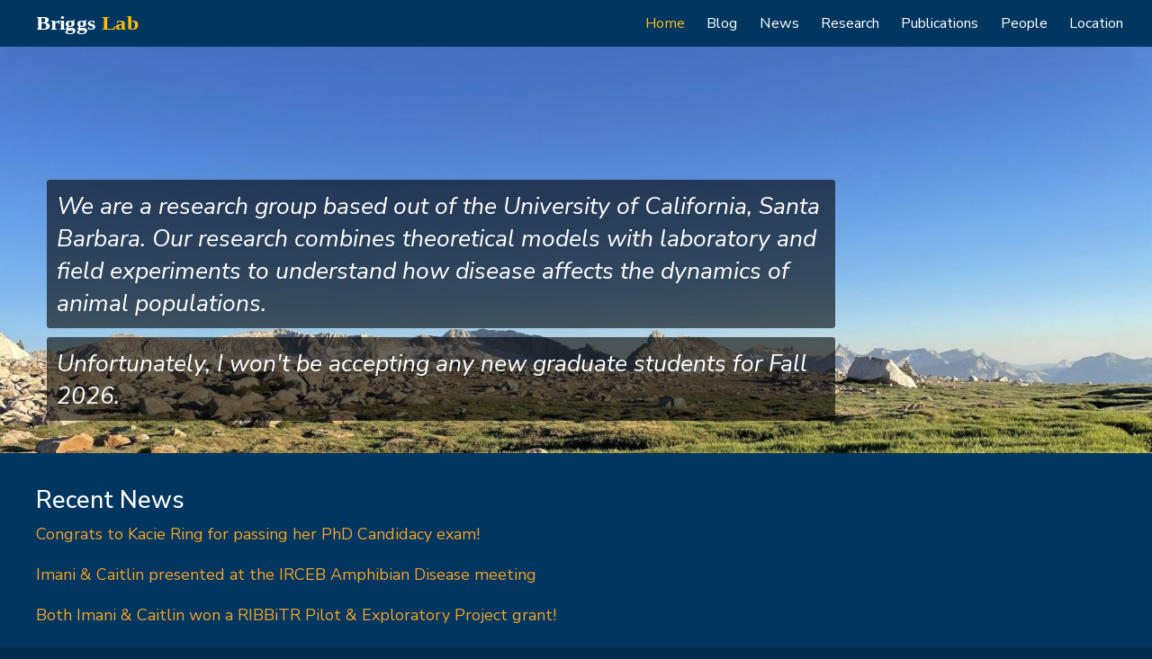

--- FILE ---
content_type: text/html; charset=UTF-8
request_url: https://briggslab.eemb.ucsb.edu/?page=1&s=author&f%5Bag%5D=B&f%5Bauthor%5D=440&o=desc
body_size: 4977
content:
<!DOCTYPE html>
<html  lang="en" dir="ltr" prefix="content: http://purl.org/rss/1.0/modules/content/  dc: http://purl.org/dc/terms/  foaf: http://xmlns.com/foaf/0.1/  og: http://ogp.me/ns#  rdfs: http://www.w3.org/2000/01/rdf-schema#  schema: http://schema.org/  sioc: http://rdfs.org/sioc/ns#  sioct: http://rdfs.org/sioc/types#  skos: http://www.w3.org/2004/02/skos/core#  xsd: http://www.w3.org/2001/XMLSchema# ">
  <head>
    <meta charset="utf-8" />
<meta name="geo.placename" content="Santa Barbara, California" />
<link rel="canonical" href="https://briggslab.eemb.ucsb.edu/" />
<link rel="shortlink" href="https://briggslab.eemb.ucsb.edu/" />
<meta name="description" content="The Briggs Lab at the University of California, Santa Barbara" />
<meta name="Generator" content="Drupal 9 (https://www.drupal.org)" />
<meta name="MobileOptimized" content="width" />
<meta name="HandheldFriendly" content="true" />
<meta name="viewport" content="width=device-width, initial-scale=1.0" />
<link rel="icon" href="/themes/sands_bs/favicon.png" type="image/png" />
<script>window.a2a_config=window.a2a_config||{};a2a_config.callbacks=[];a2a_config.overlays=[];a2a_config.templates={};</script>

    <title>Home | Briggs Lab</title>
    <link rel="stylesheet" media="all" href="/core/modules/system/css/components/align.module.css?rnoe18" />
<link rel="stylesheet" media="all" href="/core/modules/system/css/components/fieldgroup.module.css?rnoe18" />
<link rel="stylesheet" media="all" href="/core/modules/system/css/components/container-inline.module.css?rnoe18" />
<link rel="stylesheet" media="all" href="/core/modules/system/css/components/clearfix.module.css?rnoe18" />
<link rel="stylesheet" media="all" href="/core/modules/system/css/components/details.module.css?rnoe18" />
<link rel="stylesheet" media="all" href="/core/modules/system/css/components/hidden.module.css?rnoe18" />
<link rel="stylesheet" media="all" href="/core/modules/system/css/components/item-list.module.css?rnoe18" />
<link rel="stylesheet" media="all" href="/core/modules/system/css/components/js.module.css?rnoe18" />
<link rel="stylesheet" media="all" href="/core/modules/system/css/components/nowrap.module.css?rnoe18" />
<link rel="stylesheet" media="all" href="/core/modules/system/css/components/position-container.module.css?rnoe18" />
<link rel="stylesheet" media="all" href="/core/modules/system/css/components/progress.module.css?rnoe18" />
<link rel="stylesheet" media="all" href="/core/modules/system/css/components/reset-appearance.module.css?rnoe18" />
<link rel="stylesheet" media="all" href="/core/modules/system/css/components/resize.module.css?rnoe18" />
<link rel="stylesheet" media="all" href="/core/modules/system/css/components/sticky-header.module.css?rnoe18" />
<link rel="stylesheet" media="all" href="/core/modules/system/css/components/system-status-counter.css?rnoe18" />
<link rel="stylesheet" media="all" href="/core/modules/system/css/components/system-status-report-counters.css?rnoe18" />
<link rel="stylesheet" media="all" href="/core/modules/system/css/components/system-status-report-general-info.css?rnoe18" />
<link rel="stylesheet" media="all" href="/core/modules/system/css/components/tablesort.module.css?rnoe18" />
<link rel="stylesheet" media="all" href="/core/modules/system/css/components/tree-child.module.css?rnoe18" />
<link rel="stylesheet" media="all" href="/core/modules/views/css/views.module.css?rnoe18" />
<link rel="stylesheet" media="all" href="/modules/contrib/addtoany/css/addtoany.css?rnoe18" />
<link rel="stylesheet" media="all" href="https://use.fontawesome.com/releases/v5.13.1/css/all.css" />
<link rel="stylesheet" media="all" href="/modules/contrib/webform/modules/webform_bootstrap/css/webform_bootstrap.css?rnoe18" />
<link rel="stylesheet" media="all" href="/modules/contrib/ckeditor_accordion/css/ckeditor-accordion.css?rnoe18" />
<link rel="stylesheet" media="all" href="/modules/contrib/paragraphs/css/paragraphs.unpublished.css?rnoe18" />
<link rel="stylesheet" media="all" href="/libraries/codesnippet/lib/highlight/styles/sunburst.css?rnoe18" />
<link rel="stylesheet" media="all" href="https://cdn.jsdelivr.net/npm/bootstrap@3.4.1/dist/css/bootstrap.css" integrity="sha256-0XAFLBbK7DgQ8t7mRWU5BF2OMm9tjtfH945Z7TTeNIo=" crossorigin="anonymous" />
<link rel="stylesheet" media="all" href="https://cdn.jsdelivr.net/npm/@unicorn-fail/drupal-bootstrap-styles@0.0.2/dist/3.4.0/8.x-3.x/drupal-bootstrap.css" integrity="sha512-j4mdyNbQqqp+6Q/HtootpbGoc2ZX0C/ktbXnauPFEz7A457PB6le79qasOBVcrSrOBtGAm0aVU2SOKFzBl6RhA==" crossorigin="anonymous" />
<link rel="stylesheet" media="all" href="/themes/sands_bs/css/block-nav.css?rnoe18" />
<link rel="stylesheet" media="all" href="/themes/sands_bs/css/directory.css?rnoe18" />
<link rel="stylesheet" media="all" href="/themes/sands_bs/css/slick.css?rnoe18" />
<link rel="stylesheet" media="all" href="/themes/sands_bs/css/nav.css?rnoe18" />
<link rel="stylesheet" media="all" href="/themes/sands_bs/css/width.css?rnoe18" />
<link rel="stylesheet" media="all" href="/themes/sands_bs/css/paragraph-colors.css?rnoe18" />
<link rel="stylesheet" media="all" href="/themes/sands_bs/css/images.css?rnoe18" />
<link rel="stylesheet" media="all" href="/themes/sands_bs/css/paragraphs.css?rnoe18" />
<link rel="stylesheet" media="all" href="/themes/sands_bs/css/style.css?rnoe18" />
<link rel="stylesheet" media="all" href="/themes/sands_bs/css/custom.css?rnoe18" />
<link rel="stylesheet" media="all" href="//webfonts.brand.ucsb.edu/webfont.min.css?family=avenir%7Cprodukt" />
<link rel="stylesheet" media="all" href="/sites/default/files/css_editor/sands_bs.css?rnoe18" />

    
  </head>
  <body class="path-frontpage page-node-type-page navbar-is-fixed-top has-glyphicons">
    <a href="#main-content" class="visually-hidden focusable skip-link">
      Skip to main content
    </a>
    
      <div class="dialog-off-canvas-main-canvas" data-off-canvas-main-canvas>
              <header class="navbar navbar-default navbar-fixed-top" id="navbar" role="banner" data-spy="affix" data-offset-top="40">
              <div class="container-fluid">
            <div class="navbar-header">
          <div class="region region-navigation">
    <section id="block-headerlabname" class="block block-block-content block-block-content14c16643-88a3-40c0-a635-5135c3fdaf9d clearfix">
  
    

      
            <div class="field field--name-body field--type-text-with-summary field--label-hidden field--item"><a aria-label="Home Page" href="/"><img alt="Website Logo" class="navbar-brand" src="/themes/logos/briggs_lab_logo.svg" /></a></div>
      
  </section>


  </div>

                          <button type="button" class="navbar-toggle" data-toggle="collapse" data-target="#navbar-collapse">
            <span class="sr-only">Toggle navigation</span>
            <span class="icon-bar"></span>
            <span class="icon-bar"></span>
            <span class="icon-bar"></span>
          </button>
              </div>

                    <div id="navbar-collapse" class="navbar-collapse collapse">
            <div class="region region-navigation-collapsible">
    <nav role="navigation" aria-labelledby="block-sands-bs-main-menu-menu" id="block-sands-bs-main-menu">
            <h2 class="sr-only" id="block-sands-bs-main-menu-menu">Main navigation</h2>

      
      <ul class="menu menu--main nav navbar-nav">
                      <li class="active active-trail first">
                                        <a href="/home" class="active-trail" data-drupal-link-system-path="node/98">Home</a>
              </li>
                      <li>
                                        <a href="/node/112" data-drupal-link-system-path="node/112">Blog</a>
              </li>
                      <li>
                                        <a href="/news" data-drupal-link-system-path="node/99">News</a>
              </li>
                      <li>
                                        <a href="/research" data-drupal-link-system-path="node/114">Research</a>
              </li>
                      <li>
                                        <a href="/node/103" data-drupal-link-system-path="node/103">Publications</a>
              </li>
                      <li>
                                        <a href="/people" data-drupal-link-system-path="people">People</a>
              </li>
                      <li class="last">
                                        <a href="/location" data-drupal-link-system-path="node/100">Location</a>
              </li>
        </ul>
  

  </nav>

  </div>

        </div>
                    </div>
          </header>
  
  <div role="main" class="main-container container-fluid js-quickedit-main-content">
            <a id="main-content"></a>
    <div class="row">

            
            
                  <section class="col-sm-12">

                
                
                            <div class="region region-content">
    <div data-drupal-messages-fallback class="hidden"></div>
  <div class="node node--type-page node--view-mode-full ds-1col clearfix" typeof="schema:WebPage">

  

  
      <div class="field field--name-field-paragraphs field--type-entity-reference-revisions field--label-hidden field--items">
              <div class="field--item">  <div class="paragraph paragraph--type--big-banner paragraph--view-mode--default">
          
            <div class="field field--name-field-image field--type-image field--label-hidden field--item">    <picture>
                  <source srcset="/sites/default/files/styles/big_banner_desktop/public/2023-10/IMG_0322%20%281%29_3.jpeg?itok=eZD5lIQ5 1x" media="all and (min-width: 992px)" type="image/jpeg"/>
              <source srcset="/sites/default/files/styles/big_banner_tablet/public/2023-10/IMG_0322%20%281%29_3.jpeg?itok=DYWGxTov 1x" media="all and (max-width: 991px)" type="image/jpeg"/>
              <source srcset="/sites/default/files/styles/big_banner_mobile/public/2023-10/IMG_0322%20%281%29_3.jpeg?itok=aVkLhBHh 1x" media="all and (max-width: 767px)" type="image/jpeg"/>
                  <img src="/sites/default/files/styles/big_banner_desktop/public/2023-10/IMG_0322%20%281%29_3.jpeg?itok=eZD5lIQ5" alt="photo taken by caitlin" typeof="foaf:Image" class="img-responsive" />

  </picture>

</div>
      
            <div class="field field--name-field-text field--type-text-long field--label-hidden field--item"><div class="banner-left-bottom">
<p class="tagline">We are a research group based out of the University of California, Santa Barbara. Our research combines theoretical models with laboratory and field experiments to understand how disease affects the dynamics of animal populations.</p>

<p class="tagline"><em>Unfortunately, I won't be accepting any new graduate students for Fall 2026.</em></p>
</div></div>
      
      </div>
</div>
              <div class="field--item">  <div class="navy-bg paragraph paragraph--type--container paragraph--view-mode--default">
          
      <div class="field field--name-field-paragraph field--type-entity-reference-revisions field--label-hidden field--items">
              <div class="field--item"><div class="paragraph paragraph--type-views-ref-1 paragraph--view-mode-default ds-1col clearfix">

  

  
      <div class="field field--name-field-views-ref-1 field--type-viewsreference field--label-hidden field--items">
              <div class="field--item"><h2>
    Recent News
</h2>
<div class="views-element-container form-group"><div class="frontpage view view-news view-id-news view-display-id-block_5 js-view-dom-id-24375466848e2681afdd4151744edcf86bf7e88918d9346bba6aa66199659377">
  
    
      
      <div class="view-content">
          <div class="hello- views-row"><div class="views-field views-field-title"><span class="field-content"><a href="/news/2023/congrats-kacie-ring-passing-her-phd-candidacy-exam" hreflang="en">Congrats to Kacie Ring for passing her PhD Candidacy exam!</a></span></div></div>
    <div class="hello- views-row"><div class="views-field views-field-title"><span class="field-content"><a href="/news/2022/imani-caitlin-presented-irceb-amphibian-disease-meeting" hreflang="en">Imani &amp; Caitlin presented at the IRCEB Amphibian Disease meeting</a></span></div></div>
    <div class="hello- views-row"><div class="views-field views-field-title"><span class="field-content"><a href="/news/2022/both-imani-caitlin-won-ribbitr-pilot-exploratory-project-grant" hreflang="en">Both Imani &amp; Caitlin won a RIBBiTR Pilot &amp; Exploratory Project grant!</a></span></div></div>

    </div>
  
          </div>
</div>
</div>
          </div>
  

</div>

</div>
          </div>
  
      </div>
</div>
              <div class="field--item">  <div class="paragraph paragraph--type--big-banner paragraph--view-mode--default">
          
            <div class="field field--name-field-image field--type-image field--label-hidden field--item">    <picture>
                  <source srcset="/sites/default/files/styles/big_banner_desktop/public/2023-10/IMG_0322_1.jpeg?itok=ObFAMFH0 1x" media="all and (min-width: 992px)" type="image/jpeg"/>
              <source srcset="/sites/default/files/styles/big_banner_tablet/public/2023-10/IMG_0322_1.jpeg?itok=Ic0aHYux 1x" media="all and (max-width: 991px)" type="image/jpeg"/>
              <source srcset="/sites/default/files/styles/big_banner_mobile/public/2023-10/IMG_0322_1.jpeg?itok=Z10ydI3X 1x" media="all and (max-width: 767px)" type="image/jpeg"/>
                  <img src="/sites/default/files/styles/big_banner_desktop/public/2023-10/IMG_0322_1.jpeg?itok=ObFAMFH0" alt="photo of the Sierras taken by caitlin" typeof="foaf:Image" class="img-responsive" />

  </picture>

</div>
      
            <div class="field field--name-field-text field--type-text-long field--label-hidden field--item"><div class="banner-left-bottom">
<p class="tagline"> </p>
</div></div>
      
      </div>
</div>
          </div>
  

</div>



  </div>

              </section>

                </div>
  </div>

<div class="footer container-fluid" role="contentinfo">


<div class="footer-4-col">

          <div class="region region-footer-col-1">
    <section id="block-footerucsb" class="block block-block-content block-block-content92b0e853-e5b6-4e33-a2a6-3adbeb41e216 clearfix">
  
    

      
            <div class="field field--name-body field--type-text-with-summary field--label-hidden field--item"><a href="https://www.ucsb.edu" target="_blank"> <img alt="UCSB Logo"  class="footer-logo" src="/themes/logos/ucsb-logo-white.svg" /> </a></div>
      
  </section>


  </div>

  
          <div class="region region-footer-col-2">
    <section id="block-footercontactus" class="block block-block-content block-block-contente42fb6d8-2947-4135-a933-a1b4c851f82c clearfix">
  
    

      
            <div class="field field--name-body field--type-text-with-summary field--label-hidden field--item"><ul class="fa-footer-icons">
	<li><span class="fontawesome-icon-inline"><span class="fa-user-friends fas"></span></span><a href="/people">People</a></li>

	<li><a aria-label="Email" href="mailto:briggs@lifesci.ucsb.edu"><span aria-hidden="true" class="fa-envelope fas"></span>briggs@lifesci.ucsb.edu</a></li>
	<li><a href="/location"><span class="fa-university fas" role="presentation"></span>Visit</a></li>
</ul>
</div>
      
  </section>


  </div>

  
          <div class="region region-footer-col-3">
    <section id="block-footerwebsite" class="block block-block-content block-block-contente5e9cdef-0b95-4b00-b7df-2a65cd96f72a clearfix">
  
    

      
            <div class="field field--name-body field--type-text-with-summary field--label-hidden field--item"><ul class="fa-icons-footer">
	<li><a href="/info" target="_blank"><span class="fa-info-circle fas" role="presentation"></span>Information</a></li>
	<li><a href="https://www.ucsb.edu/terms-of-use" target="_blank"><span class="fa-gavel fas" role="presentation"></span>Terms of Use</a></li>
	<li><a href="https://www.privacy.ucsb.edu/information-privacy/website-privacy" target="_blank"><span class="fa-user fas" role="presentation"></span>Privacy</a></li>
</ul>
</div>
      
  </section>


  </div>

  
          <div class="region region-footer-col-4">
    <section id="block-footersocialmedia" class="block block-block-content block-block-contentb4b6e706-646f-4b29-a9e0-d5e17de5f4e9 clearfix">
  
    

      
            <div class="field field--name-body field--type-text-with-summary field--label-hidden field--item"><span class="social-icons">
<a aria-label="Twitter" href="https://twitter.com/Briggs_Lab_UCSB"><span aria-hidden="true" class="fab fa-twitter"></span></a>
<a aria-label="Facebook" href="https://www.facebook.com/people/Briggs-Lab-UCSB/100063654859784/"><span aria-hidden="true" class="fab fa-facebook"></span></a>

<a aria-label="Instagram" href="https://www.instagram.com/briggslab/"><span aria-hidden="true" class="fab fa-instagram"></span></a>



</span></div>
      
  </section>


  </div>

  
</div>


</div>



<div class="footer-bottom">
</div>


  </div>

    
    <script type="application/json" data-drupal-selector="drupal-settings-json">{"path":{"baseUrl":"\/","scriptPath":null,"pathPrefix":"","currentPath":"node\/98","currentPathIsAdmin":false,"isFront":true,"currentLanguage":"en","currentQuery":{"f":{"ag":"B","author":"440"},"o":"desc","page":"1","s":"author"}},"pluralDelimiter":"\u0003","suppressDeprecationErrors":true,"ckeditorAccordion":{"accordionStyle":{"collapseAll":1,"keepRowsOpen":null}},"bootstrap":{"forms_has_error_value_toggle":1,"modal_animation":1,"modal_backdrop":"true","modal_focus_input":1,"modal_keyboard":1,"modal_select_text":1,"modal_show":1,"modal_size":"","popover_enabled":1,"popover_animation":1,"popover_auto_close":1,"popover_container":"body","popover_content":"","popover_delay":"0","popover_html":0,"popover_placement":"right","popover_selector":"","popover_title":"","popover_trigger":"click","tooltip_enabled":1,"tooltip_animation":1,"tooltip_container":"body","tooltip_delay":"0","tooltip_html":0,"tooltip_placement":"auto left","tooltip_selector":"","tooltip_trigger":"hover"},"user":{"uid":0,"permissionsHash":"669223c94000f9ddd0f0482fe13fe54a4096a035cc912273042a5a41b10c92ff"}}</script>
<script src="/core/assets/vendor/jquery/jquery.min.js?v=3.6.0"></script>
<script src="/core/assets/vendor/underscore/underscore-min.js?v=1.13.3"></script>
<script src="/core/misc/polyfills/element.matches.js?v=9.3.22"></script>
<script src="/core/misc/polyfills/object.assign.js?v=9.3.22"></script>
<script src="/core/assets/vendor/once/once.min.js?v=1.0.1"></script>
<script src="/core/assets/vendor/jquery-once/jquery.once.min.js?v=2.2.3"></script>
<script src="/core/misc/drupalSettingsLoader.js?v=9.3.22"></script>
<script src="/core/misc/drupal.js?v=9.3.22"></script>
<script src="/core/misc/drupal.init.js?v=9.3.22"></script>
<script src="/core/assets/vendor/picturefill/picturefill.min.js?v=3.0.3"></script>
<script src="https://static.addtoany.com/menu/page.js" async></script>
<script src="/modules/contrib/addtoany/js/addtoany.js?v=9.3.22"></script>
<script src="https://cdn.jsdelivr.net/npm/bootstrap@3.4.1/dist/js/bootstrap.js" integrity="sha256-29KjXnLtx9a95INIGpEvHDiqV/qydH2bBx0xcznuA6I=" crossorigin="anonymous"></script>
<script src="/themes/contrib/bootstrap/js/drupal.bootstrap.js?rnoe18"></script>
<script src="/themes/contrib/bootstrap/js/attributes.js?rnoe18"></script>
<script src="/themes/contrib/bootstrap/js/theme.js?rnoe18"></script>
<script src="/modules/contrib/webform/js/webform.behaviors.js?v=9.3.22"></script>
<script src="/core/misc/jquery.once.bc.js?v=9.3.22"></script>
<script src="/core/misc/states.js?v=9.3.22"></script>
<script src="/themes/contrib/bootstrap/js/misc/states.js?rnoe18"></script>
<script src="/modules/contrib/webform/js/webform.states.js?v=9.3.22"></script>
<script src="/modules/contrib/webform/modules/webform_bootstrap/js/webform_bootstrap.states.js?v=9.3.22"></script>
<script src="/modules/contrib/ckeditor_accordion/js/ckeditor-accordion.js?v=1.x"></script>
<script src="/themes/contrib/bootstrap/js/popover.js?rnoe18"></script>
<script src="/themes/contrib/bootstrap/js/tooltip.js?rnoe18"></script>
<script src="/libraries/codesnippet/lib/highlight/highlight.pack.js?v=9.3.22"></script>
<script src="/modules/contrib/codesnippet/js/codesnippet.js?v=9.3.22"></script>

  </body>
</html>


--- FILE ---
content_type: text/css
request_url: https://briggslab.eemb.ucsb.edu/libraries/codesnippet/lib/highlight/styles/sunburst.css?rnoe18
body_size: 835
content:
/*

Sunburst-like style (c) Vasily Polovnyov <vast@whiteants.net>

*/

.hljs {
  display: block; padding: 0.5em;
  background: #000; color: #f8f8f8;
}

.hljs-comment,
.hljs-template_comment,
.hljs-javadoc {
  color: #aeaeae;
  font-style: italic;
}

.hljs-keyword,
.ruby .hljs-function .hljs-keyword,
.hljs-request,
.hljs-status,
.nginx .hljs-title {
  color: #E28964;
}

.hljs-function .hljs-keyword,
.hljs-sub .hljs-keyword,
.method,
.hljs-list .hljs-title {
  color: #99CF50;
}

.hljs-string,
.hljs-tag .hljs-value,
.hljs-cdata,
.hljs-filter .hljs-argument,
.hljs-attr_selector,
.apache .hljs-cbracket,
.hljs-date,
.tex .hljs-command,
.coffeescript .hljs-attribute {
  color: #65B042;
}

.hljs-subst {
  color: #DAEFA3;
}

.hljs-regexp {
  color: #E9C062;
}

.hljs-title,
.hljs-sub .hljs-identifier,
.hljs-pi,
.hljs-tag,
.hljs-tag .hljs-keyword,
.hljs-decorator,
.hljs-shebang,
.hljs-prompt {
  color: #89BDFF;
}

.hljs-class .hljs-title,
.haskell .hljs-type,
.smalltalk .hljs-class,
.hljs-javadoctag,
.hljs-yardoctag,
.hljs-phpdoc {
  text-decoration: underline;
}

.hljs-symbol,
.ruby .hljs-symbol .hljs-string,
.hljs-number {
  color: #3387CC;
}

.hljs-params,
.hljs-variable,
.clojure .hljs-attribute {
  color: #3E87E3;
}

.css .hljs-tag,
.hljs-rules .hljs-property,
.hljs-pseudo,
.tex .hljs-special {
  color: #CDA869;
}

.css .hljs-class {
  color: #9B703F;
}

.hljs-rules .hljs-keyword {
  color: #C5AF75;
}

.hljs-rules .hljs-value {
  color: #CF6A4C;
}

.css .hljs-id {
  color: #8B98AB;
}

.hljs-annotation,
.apache .hljs-sqbracket,
.nginx .hljs-built_in {
  color: #9B859D;
}

.hljs-preprocessor,
.hljs-pragma {
  color: #8996A8;
}

.hljs-hexcolor,
.css .hljs-value .hljs-number {
  color: #DD7B3B;
}

.css .hljs-function {
  color: #DAD085;
}

.diff .hljs-header,
.hljs-chunk,
.tex .hljs-formula {
  background-color: #0E2231;
  color: #F8F8F8;
  font-style: italic;
}

.diff .hljs-change {
  background-color: #4A410D;
  color: #F8F8F8;
}

.hljs-addition {
  background-color: #253B22;
  color: #F8F8F8;
}

.hljs-deletion {
  background-color: #420E09;
  color: #F8F8F8;
}

.coffeescript .javascript,
.javascript .xml,
.tex .hljs-formula,
.xml .javascript,
.xml .vbscript,
.xml .css,
.xml .hljs-cdata {
  opacity: 0.5;
}


--- FILE ---
content_type: text/css
request_url: https://briggslab.eemb.ucsb.edu/themes/sands_bs/css/block-nav.css?rnoe18
body_size: 352
content:
/************************ Block Navigation ************************/

/************ Menu Block Ref Field ************/

.field--name-field-block-field-ref .menu ul {
	float: none; /* Allows menu to float above content */
	}

.field--name-field-block-field-ref .menu li a {
  	margin: .33em .33em 0 0;
  	padding: .33em .66em;
  	float: left;
  	border-radius: .125em;  
   	text-decoration: none;
	}

/****** Begin breakpoint: desktop ******/
  
@media all and (min-width: 60.0625em) {

.field--name-field-block-field-ref .menu > li > a {
 	font-size: .95em;
	}
	
}
/****** End breakpoint: desktop ******/

/****** Begin breakpoint: tablet ******/
  
@media all and (min-width: 45.0625em) and (max-width: 60em) {

.field--name-field-block-field-ref .menu > li > a {
 	font-size: .95em;
	}
	
}
/****** End breakpoint: tablet ******/

/****** Begin breakpoint: mobile ******/
@media all and (max-width: 45em) {

.field--name-field-block-field-ref .menu > li > a {
 	font-size: .95em;
	}
	
}
/****** End breakpoint: mobile ******/




--- FILE ---
content_type: text/css
request_url: https://briggslab.eemb.ucsb.edu/themes/sands_bs/css/directory.css?rnoe18
body_size: 1160
content:
/************************ Directory ************************/

/****** Views ******/

/* Alumni */

.alumni h2 {
	margin: 0 0 1em 0;
	}

.alumni .fas {
	color: #FEBC11;
	}

.alumni {
  	overflow-wrap: break-word;
	}

.alumni .views-row {
	padding: .5em 0;
	border-bottom: 1px solid #DCE1E5;
	overflow: hidden;
	clear: both;
	}
	
.alumni .views-row:last-of-type {
	padding: .5em 0;
	border-bottom: none;
	}	

/* Directory Icons */

/* Content */

.page-node-type-people .fab,
.page-node-type-people .fas,
.page-node-type-people .icon {
	color: #FEBC11;
	}

/* Views */

.path-people .directory-fa-icons a {
	color: #FEBC11;
	}

.path-people .directory-fa-icons a:hover,
.path-people .directory-fa-icons a:focus {
	color: #e5b53d;
	}
	
/* Directory Buttons */
	
.path-people .directory-button a {
	border-radius: .125em;
	font-size: .75em;
	text-decoration: none;
	float: left;
	padding: .25em .5em;
	margin: .25em .5em .25em 0;
	}
	
.path-people .directory-button a { 
  	color: #000;
  	background: #DCE1E5; /* Default background color */
  	text-decoration: none;
 	}	

.path-people .directory-button a:hover,
.path-people .directory-button a:focus {
	border: none;
	color: #fff;
  	background: #5E707E; /* Hover background color */
	text-decoration: none;
	}

/* Directory Teaser */

.directory-teaser {
  	overflow-wrap: break-word; /* Prevents text from overflowing div box */
	}

.directory-teaser .views-row {
	padding: .5em 0;
	border-bottom: 1px solid #DCE1E5;
	overflow: hidden;
	clear: both;
	}
	
.directory-teaser .views-row:last-of-type {
	border-bottom: none;
	}

/* Grid Teaser */	

.grid-teaser .views-field-title {
	padding: .25em 0 0 0;
	margin: 0;
	}

/* People Teaser */	

.people-teaser .views-row {
	padding: .5em 0;
	}
	
.people-teaser .field--name-body p,
.people-teaser .field--name-field-job-title {
	padding: .125em 0;
	margin: 0;
	}	

/****** Begin breakpoint: desktop ******/
  
@media all and (min-width: 60.0625em) {

/* Alumni View */

.alumni .views-view-grid .views-col {
	float: left;
    width: 25%;  	
  	margin: 0;
    padding: .25em;
	}

/* Directory Teaser */

.directory-teaser .group-first {
	float: left;
    width: 10%;  	
  	margin: 0;
    padding: .25em .75em .25em 0;
	}

.directory-teaser .group-second {
	float: left;
    width: 20%;  	
   	margin: 0;
    padding: .25em;
	}
	
.directory-teaser .group-third {
	float: left;
    width: 40%;  	
  	margin: 0;
    padding: .25em;
	}
	
.directory-teaser .group-fourth {
	float: left;
    width: 30%;  	
  	margin: 0;
    padding: .25em;
	}

/* Grid Teaser */

.grid-teaser .views-col .views-field-field-image {
	width: 96%;
	}

.grid-teaser .views-col {
  	width: 25%;
	}

.grid-teaser .views-col {
  	margin-bottom: 1em;
	}

/* People Teaser */

.people-teaser .group-left {
	width: 10%;
  	margin: 0;
    padding: 0;
	}

.people-teaser .group-right {
    width: 90%;  	
  	margin: 0;
    padding: 0 0 0 1em; 
	}
	
/* People Node */	

.page-node-type-people .ds-2col-stacked .group-left {
  	float: left;
    width: 30%;  	
  	margin: 0;
    padding: 0 0 1em 0; 
	}

.page-node-type-people .ds-2col-stacked .group-right {
  	float: left;
  	width: 70%;
  	margin: 0;
    padding: 0 0 1em 2em; 
	}

}
/****** End breakpoint: desktop ******/

/****** Begin breakpoint: tablet ******/
  
@media all and (min-width: 45.0625em) and (max-width: 60em) {

/* Alumni View */

.alumni .views-view-grid .views-col {
	float: left;
    width: 33.33%; 	
  	margin: 0;
    padding: .25em;
	}
	
/* Directory Teaser */

.directory-teaser .group-first {
	float: left;
    width: 14%;  	
  	margin: 0;
    padding: .25em .75em .25em 0;
	}

.directory-teaser .group-second {
	float: left;
    width: 30%; 	
   	margin: 0;
    padding: .25em;
	}
	
.directory-teaser .group-third {
	float: left;
    width: 56%; 	
  	margin: 0;
    padding: .25em;
	}
	
.directory-teaser .group-fourth {
	float: none;
    width: 100%;   	
  	margin: 0;
    padding: .25em;
    clear: both;
	}	
	
/* Grid Teaser */

.grid-teaser .views-col .views-field-field-image {
	width: 96%;
	}

.grid-teaser .views-col {
  	width: 33.33%;
	}

.grid-teaser .views-col {
  	margin-bottom: 1em;
	}

/* People Teaser */

.people-teaser .group-left {
	width: 14%;
  	margin: 0;
    padding: 0;
	}

.people-teaser .group-right {
    width: 86%;  	
  	margin: 0;
    padding: 0 0 0 1em; 
	}
	
/* People Node */	

.page-node-type-people .ds-2col-stacked .group-left {
  	float: left;
    width: 40%;  	
  	margin: 0;
    padding: 0 0 1em 0; 
	}

.page-node-type-people .ds-2col-stacked .group-right {
  	float: left;
  	width: 60%;
  	margin: 0;
    padding: 0 0 1em 2em; 
	}
	
}
/****** End breakpoint: tablet ******/

/****** Begin breakpoint: mobile ******/
@media all and (max-width: 45em) {

/* Alumni View */

.alumni .views-view-grid .views-col {
	float: none;
    width: 100%; 	
  	margin: 0;
    padding: .25em;
	}
	
/* Directory Teaser */

.directory-teaser .group-first {
	float: left;
    width: 28%;  	
  	margin: 0;
    padding: .25em .75em .25em 0;
	}

.directory-teaser .group-second {
	float: left;
    width: 72%; 	
   	margin: 0;
    padding: .25em;
	}

.directory-teaser .group-third {
	float: none;
    width: 100%; 	
  	margin: 0;
    padding: .25em;
	}
	
.directory-teaser .group-fourth {
	float: none;
    width: 100%;   	
  	margin: 0;
    padding: .25em;
    clear: both;
	}

/* Grid Teaser */

.grid-teaser .views-col .views-field-field-image {
	width: 100%;
	}

.grid-teaser .views-col {
  	width: 100%;
  	margin-bottom: 1em;
	}

/* People Teaser */

.people-teaser .group-left {
	float: none;
    width: 100%; 
  	margin: 0 0 .5em 0;
    padding: 0;
	}

.people-teaser .group-right {
	float: none;
    width: 100%;  	
  	margin: 0;
    padding: 0; 
	}

/* People Node */	

.page-node-type-people .ds-2col-stacked .group-left {
  	float: none;
    width: 100%;  	
  	margin: 0;
    padding: 0 0 .5em 0; 
	}	

.page-node-type-people .ds-2col-stacked .group-right {
  	float: none;
    width: 100%;  	
  	margin: 0;
    padding: 0; 
	}
	
/* Exposed Filters: Activate if you want to hide in views */

.views-exposed-form { 
	display: none;
	}

}
/****** End breakpoint: mobile ******/




--- FILE ---
content_type: text/css
request_url: https://briggslab.eemb.ucsb.edu/themes/sands_bs/css/slick.css?rnoe18
body_size: 480
content:
/************************ Slick ************************/

.carousel-slideshow .slick img,
.carousel-banner .slick img, 
.paragraph--type--banner .slick img {
 	border: none;
 	width: 100%;
}

.slick-slide 
	{ margin: 0 0 -8px 0; /* Removes Space from bottom of slide  */
	}
	
/* Start Slick Arrow Colors */	

.slick-arrow::before {
    color: #FFF; /* White */
	}
	
.slick-arrow:hover::before {
  color: #FEBC11; /* Gold */
	}


.slick-prev:before,
.slick-next:before {
    opacity: 1; /* Change active svg arrow opacity to 100% */
	}

.slick-prev:hover:before,
.slick-prev:focus:before,
.slick-next:hover:before,
.slick-next:focus:before {
    opacity: 1; /* Change hover svg arrow opacity to 100% */
	}

/* End Slick Arrow Colors */

/* Slider View Banner */

.slick--optionset--carousel-banner .slick__slide .views-field-title { /* Fixes Max Width on Desktop for slider overlay text */
	max-width: 1200px;	
	margin: auto;
	position: absolute;   
	top: 1px;
	bottom: 1px;
	left: 1px;
	right: 1px;
	z-index: 4;
	}



--- FILE ---
content_type: text/css
request_url: https://briggslab.eemb.ucsb.edu/themes/sands_bs/css/nav.css?rnoe18
body_size: 1361
content:
/************************ Navigation ************************/

/****** Fixed Navbar ******/

#navbar {
    background: #003660; /* Adds background color on scroll */
    border: none;
	}
	
#navbar .block-block-content {
	float: left; /* Allows nav to float right */
	width: auto; /* Width of Logo */
	}

.menu > li > a {
  	color: #ffffff !important; /* Default menu link color */
  	font-weight: 400;
	}
	
.menu li > a:focus,
.menu li > a:hover { 
	color: #febc11 !important; /* Hover link color */
	}

.menu .is-active,
.menu .active a { 
	color: #febc11 !important; /* Active link color */
    background-color: transparent !important; /* Removes active background color */
	}

/****** Toggle ******/

#navbar .navbar-toggle { /* Hamburger menu default */
  	float: right; /* Float hamburger menu right */
  	border: none; /* Removes border */
  	}
  	
#navbar .navbar-toggle:hover,
#navbar .navbar-toggle:focus {
  	background-color: transparent; /* Hamburger menu hover background */
  	border-radius: 25em; /* Add radius to toggle background */
	}

#navbar .navbar-toggle .icon-bar { 
    background-color: #fff; /* Hamburger icon default color */
  	width: 1.25em; /* Horizontal with of hamburger menu lines */
  	height: .1875em; /* Vertical width of hamburger menu lines */
	}

#navbar .navbar-toggle:hover .icon-bar,
#navbar .navbar-toggle:focus .icon-bar {
    background-color: #febc11; /* Hamburger icon hover color */
    }

/****** Dropdown Toggle ******/

.expanded .dropdown-toggle {
    background: transparent !important; /* Removes background from active route:<nolink> link */
    }
    
/******  Dropdown Menu ******/

.dropdown-menu {
    background: #0060a5; /* Fallback color */		
	background: rgba(0,96,165,.85); /* Background color of dropdown menu */
	}

.navbar-collapse  {
	box-shadow: none; /* Removes line */
	border: none; /* Removes border */
	}

/******  Expanded Dropdown Menu ******/
	
.expanded .dropdown-menu > li > a {
    color: #fff !important; /* Default link color */
  }

.expanded .dropdown-menu > li > a:focus,
.expanded .dropdown-menu > li > a:hover { 
	color: #febc11 !important; /* Hover link Color */
	}	

/****** Views Tabs ******/ 

.nav-tabs {
  	border-bottom: none; /* Removes default bottom border */
	}

.nav-tabs > li > a,
.nav-tabs > li.active > a { /* Default tab settings */
 	font-size: .95em;
  	border: none;
  	border-radius: .125em; /* Radius of tabs */
  	margin: .33em .33em 0 0;
  	padding: .33em .66em;
	}
	
.nav-tabs > li > a { 
  	color: #000;
 	background: #DCE1E5; /* Default background color */
 	}

.nav-tabs > li.active > a:hover,
.nav-tabs > li.active > a:focus,
.nav-tabs > li > a:hover,
.nav-tabs > li > a:focus {
	border: none;
	color: #fff !important;
  	background: #5E707E; /* Hover background color */
	}
 
.nav-tabs > li.active > a  {
  	color: #fff !important;
  	background: #5E707E; /* Hover background color */
 	}
 	
 .toolbar-tray-open nav.tabs {
	margin-bottom: 0 !important; /* Edit buttons */
	}
 
/****** Begin breakpoint: desktop ******/
  
@media all and (min-width: 60.0625em) {

.navbar-is-fixed-top {
	margin-top: 52px !important;
	}

.navbar-collapse  {
	padding: .5em 0; /* Vertically aligns menu */
	float: right; /* Float menu right in nav bar */
	}
	
.navbar-nav {
	font-size: .90em; /* Main navigation font size */
	margin: .44em 0; /* Right and left spacing for link block */
		}

.navbar-nav li a {
	margin: 0 .75em; /* Spacing between the menu items */
	padding: 0; /* Removes padding around menu items */
	}
	
/******  Dropdown Menu ******/

.dropdown-menu {
	margin-top: 16px !important; /* Margin of dropdown menu below main menu */
	}	
	
.dropdown-menu li a {
	padding: 0 0 .25em 0 !important; /* Child menu li spacing */
	background: transparent !important; /* Removes background color for dropdown menu links */
	font-size: .90em;
	}
	
}
/****** End breakpoint: desktop ******/

/****** Begin breakpoint: tablet ******/
  
@media all and (min-width: 45.0625em) and (max-width: 60em) {

.navbar-is-fixed-top {
	margin-top: 52px !important;
	}

.navbar-collapse  {
	padding: .5em 0; /* Vertically aligns menu */
	float: right; /* Float menu right in nav bar */
	}

.navbar-nav {
	font-size: .80em; /* Main navigation font size */
	margin: .75em 0; /* Right and left spacing for link block */
		}

.navbar-nav li a {
	margin: 0 .75em; /* Spacing between the menu items */
	padding: 0; /* Removes padding around menu items */
	}

/****** Dropdown Menu ******/

.dropdown-menu {
	margin-top: 14px !important; /* Margin of dropdown menu below main menu */
	}

.dropdown-menu li a {
	padding: 0 0 .25em 0 !important; /* Child menu li spacing */
	background: transparent !important; /* Removes background color for dropdown menu links */
	font-size: .75em;
	}

}
/****** End breakpoint: tablet ******/
  
/****** Begin breakpoint: mobile ******/
@media all and (max-width: 45em) {

.navbar-is-fixed-top {
	margin-top: 52px !important;
	}

.navbar-collapse  {
	padding: .5em 0; /* Vertically aligns menu */
	float: left; /* Float menu left in nav bar */
	}
	
.navbar-nav {
	font-size: 1.25em; /* Main navigation font size */
	margin: 0 0 .25em 0; /* Right and left spacing for link block */
		}

.dropdown-menu li a {
	padding: 0 0 .50em 1.5em !important; /* Child menu li spacing */
	background: transparent !important; /* Removes background color for dropdown menu links */
	font-size: .85em;
	}

/* Mobile Toggle */

.navbar-toggle {
	margin-right: .25em;
	}
	
}
/****** End breakpoint: mobile ******/


--- FILE ---
content_type: text/css
request_url: https://briggslab.eemb.ucsb.edu/themes/sands_bs/css/width.css?rnoe18
body_size: 1071
content:
/************************ Width ************************/

/****** Admin Tools ******/

/** Alert **/
	
.alert  { 	
	max-width: 1200px;
	margin: 1em auto;
	padding: .5em 1em;
	}
	
.alert .close { 
    float: right;
    font-size: 2em;
    font-weight: bold;
    padding: 0;
    margin: 0 .5em 0 0;
	}
	
/** Feeds **/

.path-feed .row {
	max-width: 1200px;
	margin: 0 auto; 
	padding: .5em 0 2em 0;
	}
	
.path-feed .tabs  { 	
	padding: 0 0 .5em 0;
	}
	
.path-feed .local-actions { 	
	padding: .5em 0;
	}
	
/** User Login Form **/
	
.user-login-form { 
	padding: 1em 0;		
	}

.user-login-form .form-item {
	max-width: 640px;
	}

/** User **/

.path-user .row {
	max-width: 1200px;
	margin: 0 auto; 
	padding: .5em 0 2em 0;
	}

.path-user .tabs  { 	
	padding: 0 0 .5em 0;
	}

/****** Begin breakpoint: desktop ******/
  
@media all and (min-width: 60.0625em) {

/** Navigation **/

#navbar .container-fluid {
	max-width: 1240px;
	margin: 0 auto;
	padding: 0;
	}

/** Breadcrumb **/

.breadcrumb {
	background: transparent;
	max-width: 1200px; 
	margin: 0 auto;
	padding: 1em 0 .5em 0;
	}

/** Tabs **/
	
.tabs  { 	
	max-width: 1200px; 
	margin: 0 auto;
	padding: 1em 0 1em 0;
	}
	
/** Tabs for Content Types **/

.page-node-type-event .tabs,
.page-node-type-job .tabs,	
.page-node-type-news .tabs,	
.page-node-type-people .tabs {
	margin: 0 auto;
	padding: 0 0 1em 0;
	}

/** Node Content Width **/
	
.page-node-type-job .row {
	max-width: 1240px;
	margin: 0 auto; 
	padding: 1em .5em;
	}

.page-node-type-people .row {
	max-width: 1240px;
	margin: 0 auto; 
	padding: 1em 0;
	}

.page-node-type-event .row,
.page-node-type-news .row {
	max-width: 1240px;
	margin: 0 auto; 
	padding: 1em .25em;
	}

.page-node-type-webform .row {
	max-width: 1240px;
	margin: 0 auto; 
	padding: 1em .5em;
	}
	
/** Menu Block Width **/

#block-graduate-menu .nav,
#block-undergraduate-menu .nav,
#block-support-menu .nav {
	max-width: 1240px;
	margin: 0 auto;
	padding: 1em 1.25em;	
	}

/** Views Content Width **/

.path-webform .region-content, /* New */
.path-people .region-content,
.path-events .region-content,
.path-news .region-content,
.path-spotlights .region-content {
	max-width: 1240px;
	margin: 0 auto; 
	padding: .5em 1em 1em 1em;	
	}
	
/** Paragraph Page and People Width **/

.paragraph--type-page-list,
.paragraph--type-people-list {
	max-width: 1200px;
	margin: 0 auto; 
	padding: 10em;
	}	

/** Teasers **/

.directory-teaser,
.news-teaser {
	margin: 1em 0; /* Space above and below views teasers */ 
	}
	
/* Footer */

.footer-4-col {
	max-width: 1200px;
	margin: 0 auto;
	padding: .5em 1em;
	}

/* Footer Bottom */

.footer-bottom {
	margin: 0 auto;
	max-width: 1200px;	
	font-size: .75em;
	padding: 1em;
	text-align: center;
	clear: both;
	border: none;
	}

}
/****** End breakpoint: desktop ******/

/****** Begin breakpoint: tablet ******/
  
@media all and (min-width: 45.0625em) and (max-width: 60em) {

/** Navigation **/

#navbar .container-fluid {
	max-width: 960px;
	margin: 0 auto;
	padding: 0 1em;
	}

/** Breadcrumb **/

.breadcrumb {
	background: transparent;
	max-width: 960px;
	margin: 0 auto;
	padding: 1em 0 .5em 0;
	}

/** Tabs **/
	
.tabs  { 	
	max-width: 960px;
	margin: 0 auto;
	padding: 0 0 1em 0;
	}
	
/** Tabs for Content Types **/

.page-node-type-event .tabs,
.page-node-type-job .tabs,	
.page-node-type-news .tabs,	
.page-node-type-people .tabs {
	margin: 0 auto;
	padding: 0 0 1em 0;
	}

/** Node Content Width **/
	
.page-node-type-job .row {
	max-width: 960px;
	margin: 0 auto; 
	padding: 1em .25em;
	}

.page-node-type-people .row {
	max-width: 960px;
	margin: 0 auto; 
	padding: 1em 0;
	}

.page-node-type-event .row,
.page-node-type-news .row {
	max-width: 960px;
	margin: 0 auto; 
	padding: 1em .25em;
	}

.page-node-type-webform .row {
	max-width: 960px;
	margin: 0 auto; 
	padding: 1em 0;
	}

/** Menu Block Width **/

#block-graduate-menu .nav,
#block-undergraduate-menu .nav,
#block-support-menu .nav {
	max-width: 960px;
	margin: 0 auto;
	padding: 1em 1em;	
	}

/** Views Content Width **/

.path-webform .region-content, /* New */
.path-people .region-content,
.path-events .region-content,
.path-news .region-content,
.path-spotlights .region-content {
	max-width: 960px;
	margin: 0 auto; 
	padding: .5em 1em 1em 1em;
	}

/** Paragraph Page and People Width **/

.paragraph--type-page-list,
.paragraph--type-people-list {
	max-width: 960px;
	margin: 0 auto; 
	padding: 1em;
	}

/** Teasers **/

.directory-teaser,
.news-teaser {
	margin: 1em 0; /* Space above and below views teasers */ 
	}
	
/* Footer */

.footer-4-col {
	max-width: 960px;
	margin: 0 auto;
	padding: .5em 1em;
	}

/* Footer Bottom */

.footer-bottom {
	margin: 0 auto;
	max-width: 960px;
	font-size: .75em;
	padding: 1em;
	text-align: center;
	clear: both;
	border: none;
	}

}
/****** End breakpoint: tablet ******/

/****** Begin breakpoint: mobile ******/
@media all and (max-width: 45em) {

/** Navigation **/

#navbar .container-fluid {
	max-width: 720px;
	margin: 0 auto;
	padding: 0 1em;
	}

/** Breadcrumb **/

.breadcrumb {
	background: transparent;
	max-width: 720px;
	margin: 0 auto;
	padding: 1em 0 .5em 0;
	}

/** Tabs **/
	
.tabs  { 	
	max-width: 720px;
	margin: 0 auto;
	padding: 0 0 1em 0;
	}

/** Tabs for Content Types **/

.page-node-type-event .tabs,
.page-node-type-job .tabs,	
.page-node-type-news .tabs,	
.page-node-type-people .tabs {
	margin: 0 auto;
	padding: 0 0 1em 0;
	}

/** Node Content Width **/
	
.page-node-type-job .row {
	max-width: 720px;
	margin: 0 auto; 
	padding: 1em .25em;
	}

.page-node-type-people .row {
	max-width: 720px;
	margin: 0 auto; 
	padding: 1em 0;
	}

.page-node-type-event .row,
.page-node-type-news .row {
	max-width: 720px;
	margin: 0 auto; 
	padding: 1em .25em;
	}

.page-node-type-webform .row {
	max-width: 720px;
	margin: 0 auto; 
	padding: 1em 0;
	}

/** Menu Block Width **/

#block-graduate-menu .nav,
#block-undergraduate-menu .nav,
#block-support-menu .nav {
	max-width: 720px;
	margin: 0 auto;
	padding: 1em 1em;
	}

/** Views Content Width **/

.path-webform .region-content, /* New */
.path-people .region-content,
.path-events .region-content,
.path-news .region-content,
.path-spotlights .region-content {
	max-width: 720px;
	margin: 0 auto; 
	padding: .5em 1em 1em 1em;
	}

/** Paragraph Page and People Width **/

.paragraph--type-page-list,
.paragraph--type-people-list {
	max-width: 720px;
	margin: 0 auto; 
	padding: 1em;
	}

/** Teasers **/

.directory-teaser,
.news-teaser {
	margin: 1em 0; /* Space above and below views teasers */ 
	}
	
/* Footer */

.footer-4-col {
	max-width: 720px;
	margin: 0 auto;
	padding: .5em 1em;
	}

/* Footer Bottom */

.footer-bottom {
	margin: 0 auto;
	max-width: 720px;
	font-size: .75em;
	padding: 1em;
	text-align: center;
	clear: both;
	border: none;
	}

}
/****** End breakpoint: mobile ******/




--- FILE ---
content_type: text/css
request_url: https://briggslab.eemb.ucsb.edu/themes/sands_bs/css/paragraph-colors.css?rnoe18
body_size: 4999
content:
/************************ Paragraph Colors ************************/

/** Start Event Date Box **/

.page-node-type-event .date-box {
	background-color: #FEBC11;
	color: #000; 
	}

/** Start Event Borders **/

.page-node-type-event .region-content img,
.page-node-type-event .google-map-border,
.page-node-type-event .field--name-field-inline iframe,
.page-node-type-event .paragraph--type--video-banner {
	border: 1px solid #DCE1E5;
	}
	
/* Inline Text and Inline Files */

.page-node-type-event .paragraph--type--block-files,
.page-node-type-event .paragraph--type--block-page-list,
.page-node-type-event .paragraph--type--block-people-list,
.page-node-type-event .paragraph--type--block-text,
.page-node-type-event .paragraph--type--block-views-ref,
.page-node-type-event .paragraph--type--inline-files,
.page-node-type-event .paragraph--type--inline-text {
   	background-color: #fbfcfc;
	border: 1px solid #DCE1E5;
	}	
	
/* Font Awesome and Drupal Icon Colors */

.page-node-type-event .fas,
.page-node-type-event .far,
.page-node-type-event .fal,
.page-node-type-event .fab,
.page-node-type-event .icon {
	color: #FEBC11; /* UCSB Gold */
	}

.page-node-type-event a:focus .fas,
.page-node-type-event a:hover .fas,
.page-node-type-event a:focus .far,
.page-node-type-event a:hover .far,
.page-node-type-event a:focus .fal,
.page-node-type-event a:hover .fal,
.page-node-type-event a:focus .fab,
.page-node-type-event a:hover .fab {
	color: #e5b53d; 
	}

.page-node-type-event .ckeditor-accordion-container > dl dt > a {
  	color: #000; /* Default title color */
  	background-color: #DCE1E5; /* Default title background color */
    text-decoration: none;
	}

.page-node-type-event .ckeditor-accordion-container > dl dt > a:hover {
  	color: #000; /* Hover title color */
  	background-color: #DCE1E5; /* Default title background color */
  	text-decoration: none;
	}
	
.page-node-type-event .ckeditor-accordion-container > dl dt.active > a {
  	color: #FFF; /* Active title color */
  	background-color: #5E707E; /* Active title background color */
  	text-decoration: none;
	}

/* Inserts pseudo-element arrow before text */
 
.page-node-type-event .ckeditor-accordion-container > dl dt > .ckeditor-accordion-toggle:before,
.page-node-type-event .ckeditor-accordion-container > dl dt > .ckeditor-accordion-toggle:after {
	background: #000; /* Open arrow color */
	}

/* Inserts pseudo-element arrow before text .active */
 
.page-node-type-event .ckeditor-accordion-container > dl dt.active > .ckeditor-accordion-toggle:before,
.page-node-type-event .ckeditor-accordion-container > dl dt.active > .ckeditor-accordion-toggle:after {
	background: #FFF; /* Closed arrow color */
	}
	
/** End Event Borders **/

/** Start News Borders **/

.page-node-type-news .region-content img,
.page-node-type-news .google-map-border,
.page-node-type-news .field--name-field-inline iframe,
.page-node-type-news .paragraph--type--video-banner {
	border: 1px solid #DCE1E5;
	}

/* Inline Text and Inline Files */

.page-node-type-news .paragraph--type--inline-files,
.page-node-type-news .paragraph--type--inline-text {
   	background-color: #fbfcfc;
	border: 1px solid #DCE1E5;
	}
	
/* Font Awesome and Drupal Icon Colors */

.page-node-type-news .fas,
.page-node-type-news .far,
.page-node-type-news .fal,
.page-node-type-news .fab,
.page-node-type-news .icon {
	color: #FEBC11; /* UCSB Gold */
	}

.page-node-type-news a:focus .fas,
.page-node-type-news a:hover .fas,
.page-node-type-news a:focus .far,
.page-node-type-news a:hover .far,
.page-node-type-news a:focus .fal,
.page-node-type-news a:hover .fal,
.page-node-type-news a:focus .fab,
.page-node-type-news a:hover .fab {
	color: #e5b53d; 
	}

.page-node-type-news .ckeditor-accordion-container > dl dt > a {
  	color: #000; /* Default title color */
  	background-color: #DCE1E5; /* Default title background color */
    text-decoration: none;
	}

.page-node-type-news .ckeditor-accordion-container > dl dt > a:hover {
  	color: #000; /* Hover title color */
  	background-color: #DCE1E5; /* Default title background color */
  	text-decoration: none;
	}
	
.page-node-type-news .ckeditor-accordion-container > dl dt.active > a {
  	color: #FFF; /* Active title color */
  	background-color: #5E707E; /* Active title background color */
  	text-decoration: none;
	}

/* Inserts pseudo-element arrow before text */
 
.page-node-type-news .ckeditor-accordion-container > dl dt > .ckeditor-accordion-toggle:before,
.page-node-type-news .ckeditor-accordion-container > dl dt > .ckeditor-accordion-toggle:after {
	background: #000; /* Open arrow color */
	}

/* Inserts pseudo-element arrow before text .active */
 
.page-node-type-news .ckeditor-accordion-container > dl dt.active > .ckeditor-accordion-toggle:before,
.page-node-type-news .ckeditor-accordion-container > dl dt.active > .ckeditor-accordion-toggle:after {
	background: #FFF; /* Closed arrow color */
	}
	
/** End News Borders **/

/** Start People Borders **/

.page-node-type-people .region-content img,
.path-people .region-content img {
	border: 1px solid #DCE1E5;
	}

/** End People Borders **/

.page-node-type-job .button a {	
	color: #000;
	background-color: #DCE1E5;
	}

.page-node-type-job .button a:focus,
.page-node-type-job .button a:hover {
	color: #FFF !important;
	background-color: #5E707E; 
	text-decoration: none !important;
	}

/** News and Spotlight Teasers **/

.news-teaser img,
.spotlight-teaser img {
	border: 1px solid #DCE1E5;
	}

/** Theme Footer Icons **/

/* Font Awesome */

.footer .fas,
.footer .far,
.footer .fal,
.footer .fab {
	color: #FFF; /* UCSB Gold */
	}

/* Horizontal Rule */

hr {
	background: #DCE1E5; 
	}

/************ Paragraph Colors ************/

/**** Default ****/
	
.default-bg {
	color: #000;
	background-color: #FFF;	
	border-bottom: none;
	}

/* Links */
	
.default-bg a { 
    color: #07528C; /* Heading link color default */
	}

.default-bg a:focus,
.default-bg a:hover {
    color: #1d4e73; /* Heading link color hover */
	}

/* People Page List */

.default-bg .people-list-row .node:nth-last-child(odd) {
   	background-color: #fbfcfc; /* Odd row background color */
	border: 1px solid #DCE1E5; /* Odd row border color */
	}

/* Inline blocks */

.default-bg .paragraph--type--block-files,
.default-bg .paragraph--type--block-page-list,
.default-bg .paragraph--type--block-people-list,
.default-bg .paragraph--type--block-text,
.default-bg .paragraph--type--block-views-ref, 
.default-bg .paragraph--type--inline-files,
.default-bg .paragraph--type--inline-text {
   	background-color: #fbfcfc;
	border: 1px solid #DCE1E5;
	}
	
/* Border Colors for inline content */

.default-bg .paragraph--type-image-gallery,
.default-bg .paragraph--type--google-map,
.default-bg .img-responsive,
.default-bg .region-content img,
.default-bg .paragraph--type--video-banner .field--name-field-video,
.default-bg .paragraph--type--inline-video .video-embed-field-responsive-video {
	border: 1px solid #DCE1E5;
	}

/* Border Color for image grid and slick */

.default-bg .slick__slider,
.default-bg .grid-block {
	border: 1px solid #DCE1E5;
	}
	
/* Horizontal Rule */

.default-bg hr {
	background: #DCE1E5; 
	}

/* File Field: File Size Text */

.default-bg .file-size {
	color: #000;
	}
	
/* Button */

.default-bg .form-actions button, /* New */
.default-bg .more-link a,
.default-bg .button a {	
	color: #000;
	background-color: #DCE1E5; /* Button background color */
	}

.default-bg .form-actions button:focus, /* New */
.default-bg .form-actions button:hover, /* New */
.default-bg .more-link a:focus,
.default-bg .more-link a:hover,
.default-bg .button a:focus,
.default-bg .button a:hover {
	color: #FFF !important;
	background-color: #5E707E; /* Hover button background color */
	}

/* Events Date */

.default-bg .date-box {
	background-color: #FEBC11;
	color: #000; 
	}

/* Font Awesome and Drupal Icon Colors */

.default-bg .fas,
.default-bg .far,
.default-bg .fal,
.default-bg .fab,
.default-bg .icon {
	color: #FEBC11; /* UCSB Gold */
	}

.default-bg a:focus .fas,
.default-bg a:hover .fas,
.default-bg a:focus .far,
.default-bg a:hover .far,
.default-bg a:focus .fal,
.default-bg a:hover .fal,
.default-bg a:focus .fab,
.default-bg a:hover .fab {
	color: #e5b53d; 
	}

/*** Ckeditor Accordion ***/

.default-bg .ckeditor-accordion-container > dl dt > a {
  	color: #000; /* Default title color */
  	background-color: #DCE1E5; /* Default title background color */
    text-decoration: none;
	}

.default-bg .ckeditor-accordion-container > dl dt.active > a,
.default-bg .ckeditor-accordion-container > dl dt > a:hover {
  	color: #fff; /* Hover title color */
  	background-color: #5E707E; /* Default title background color */
  	text-decoration: none;
	}

.default-bg .ckeditor-accordion-container > dl dt > a > .ckeditor-accordion-toggle:before,
.default-bg .ckeditor-accordion-container > dl dt > a > .ckeditor-accordion-toggle:after {
	background-color: #000; /* Color Closed */
	}

.default-bg .ckeditor-accordion-container > dl dt.active > a > .ckeditor-accordion-toggle:before,
.default-bg .ckeditor-accordion-container > dl dt.active > a > .ckeditor-accordion-toggle:after,
.default-bg .ckeditor-accordion-container > dl dt > a:hover > .ckeditor-accordion-toggle:before,
.default-bg .ckeditor-accordion-container > dl dt > a:hover > .ckeditor-accordion-toggle:after {
	background-color: #fff; /* Color Open */
	}

/* Sub Menu Navigation */

.default-bg .field--name-field-block-field-ref .menu li a {
  	color: #000 !important;
  	background-color: #DCE1E5 !important; /* Default background color */
	}
	
.default-bg .field--name-field-block-field-ref .menu .is-active,
.default-bg .field--name-field-block-field-ref .menu a:focus,
.default-bg .field--name-field-block-field-ref .menu a:hover {
  	color: #FFF !important;
	background-color: #5E707E !important; /* Hover button background color */
  	text-decoration: none;
	}

/**** Light Grey ****/
	
.light-grey-bg {
	color: #000;
	background-color: #EEF0F2;	
	border-bottom: none;
	}

/* Links */
	
.light-grey-bg a { 
	color: #0F4880; /* Heading link color default */
	}

.light-grey-bg a:focus,
.light-grey-bg a:hover {
    color: #214467; /* Heading link color hover */
	}

/* People Page List */

.light-grey-bg .people-list-row .node:nth-last-child(odd) {
   	background-color: #eaedf0; /* Odd row background color */
	border: 1px solid #c1cedb; /* Odd row border color */
	}

/* Inline blocks */

.light-grey-bg .paragraph--type--block-files,
.light-grey-bg .paragraph--type--block-page-list,
.light-grey-bg .paragraph--type--block-people-list,
.light-grey-bg .paragraph--type--block-text,
.light-grey-bg .paragraph--type--block-views-ref, 
.light-grey-bg .paragraph--type--inline-files,
.light-grey-bg .paragraph--type--inline-text {
   	background-color: #eaedf0;
	border: 1px solid #c1cedb;
	}
	
/* Border Colors for inline content */

.light-grey-bg .paragraph--type-image-gallery,
.light-grey-bg .paragraph--type--google-map,
.light-grey-bg .img-responsive,
.light-grey-bg .region-content img,
.light-grey-bg .paragraph--type--video-banner .field--name-field-video,
.light-grey-bg .paragraph--type--inline-video .video-embed-field-responsive-video {
	border: 1px solid #c1cedb;
	}

/* Border Color for image grid and slick */

.light-grey-bg .slick__slider,
.light-grey-bg .grid-block {
	border: 1px solid #c1cedb;
	}
	
/* Horizontal Rule */

.light-grey-bg hr {
	background: #c1cedb;
	}	
	
/* File Field: File Size Text */

.light-grey-bg .file-size {
	color: #000;
	}
	
/* Button */

.light-grey-bg .form-actions button, /* New */
.light-grey-bg .more-link a,
.light-grey-bg .button a {	
	color: #FFF;
	background-color: #0F4880; /* Button background color */
	}

.light-grey-bg .form-actions button:focus, /* New */
.light-grey-bg .form-actions button:hover, /* New */
.light-grey-bg .more-link a:focus,
.light-grey-bg .more-link a:hover,
.light-grey-bg .button a:focus,
.light-grey-bg .button a:hover {
	color: #FFF !important;
	background-color: #214467 /* Hover button background color */
	}

/* Events Date */

.light-grey-bg .date-box {
	background-color: #0F4880;
	color: #FFF; 
	}
	
/* Font Awesome and Drupal Icon Colors */

.light-grey-bg .fas,
.light-grey-bg .far,
.light-grey-bg .fal,
.light-grey-bg .fab,
.light-grey-bg .icon {
	color: #0F4880; 
	}

.light-grey-bg a:focus .fas,
.light-grey-bg a:hover .fas,
.light-grey-bg a:focus .far,
.light-grey-bg a:hover .far,
.light-grey-bg a:focus .fal,
.light-grey-bg a:hover .fal,
.light-grey-bg a:focus .fab,
.light-grey-bg a:hover .fab {
	color: #214467; 
	}
	
/*** Ckeditor Accordion ***/

.light-grey-bg .ckeditor-accordion-container > dl dt > a {
  	color: #fff; /* Default title color */
  	background-color: #0F4880; /* Default title background color */
    text-decoration: none;
	}

.light-grey-bg .ckeditor-accordion-container > dl dt.active > a,
.light-grey-bg .ckeditor-accordion-container > dl dt > a:hover {
  	color: #fff; /* Hover title color */
  	background-color: #214467; /* Default title background color */
  	text-decoration: none;
	}

.light-grey-bg .ckeditor-accordion-container > dl dt > a > .ckeditor-accordion-toggle:before,
.light-grey-bg .ckeditor-accordion-container > dl dt > a > .ckeditor-accordion-toggle:after {
	background-color: #fff; /* Color Closed */
	}

.light-grey-bg .ckeditor-accordion-container > dl dt.active > a > .ckeditor-accordion-toggle:before,
.light-grey-bg .ckeditor-accordion-container > dl dt.active > a > .ckeditor-accordion-toggle:after,
.light-grey-bg .ckeditor-accordion-container > dl dt > a:hover > .ckeditor-accordion-toggle:before,
.light-grey-bg .ckeditor-accordion-container > dl dt > a:hover > .ckeditor-accordion-toggle:after {
	background-color: #fff; /* Color Open */
	}
	
/* Sub Menu Navigation */

.light-grey-bg .field--name-field-block-field-ref .menu li a {
  	color: #fff !important;
  	background-color: #0F4880 !important; /* Default background color */
	}
	
.light-grey-bg .field--name-field-block-field-ref .menu .is-active,
.light-grey-bg .field--name-field-block-field-ref .menu a:focus,
.light-grey-bg .field--name-field-block-field-ref .menu a:hover {
  	color: #fff !important;
	background-color: #214467 !important; /* Hover button background color */
  	text-decoration: none;
	}

/**** Medium Grey ****/

.medium-grey-bg {
	color: #FFF;
	background-color: #5E707E;	
	border-bottom: none;
	}
	
/* Links */
	
.medium-grey-bg a { 
    color: #FFFACD; /* Heading link color default */
	}

.medium-grey-bg a:focus,
.medium-grey-bg a:hover {
    color: #e6dd8b; /* Heading link color hover */
	}

/* People Page List */

.medium-grey-bg .people-list-row .node:nth-last-child(odd) {
   	background-color: #627482; /* Odd row background color */
	border: 1px solid #92a9b2; /* Odd row border color */
	}
	
/* Inline blocks */

.medium-grey-bg .paragraph--type--block-files,
.medium-grey-bg .paragraph--type--block-page-list,
.medium-grey-bg .paragraph--type--block-people-list,
.medium-grey-bg .paragraph--type--block-text,
.medium-grey-bg .paragraph--type--block-views-ref, 
.medium-grey-bg .paragraph--type--inline-files,
.medium-grey-bg .paragraph--type--inline-text {
   	background-color: #627482;
	border: 1px solid #92a9b2;
	}

/* Border Colors for inline content */

.medium-grey-bg .paragraph--type-image-gallery,
.medium-grey-bg .paragraph--type--google-map,
.medium-grey-bg .img-responsive,
.medium-grey-bg .region-content img,
.medium-grey-bg .paragraph--type--video-banner .field--name-field-video,
.medium-grey-bg .paragraph--type--inline-video .video-embed-field-responsive-video {
	border: 1px solid #92a9b2;
	}
	
/* Border Color for image grid and slick */

.medium-grey-bg .slick__slider,
.medium-grey-bg .grid-block {
	border: 1px solid #92a9b2;
	}

/* Horizontal Rule */

.medium-grey-bg hr {
	background: #92a9b2;
	}

/* File Field: File Size Text */

.medium-grey-bg .file-size {
	color: #FFF;
	}

/* Button */

.medium-grey-bg .form-actions button, /* New */
.medium-grey-bg .more-link a,
.medium-grey-bg .button a {
	color: #000;
	background-color: #E0FFFF; /* Button background color */
	}

.medium-grey-bg .form-actions button:focus, /* New */
.medium-grey-bg .form-actions button:hover, /* New */
.medium-grey-bg .more-link a:focus,
.medium-grey-bg .more-link a:hover,
.medium-grey-bg .button a:focus,
.medium-grey-bg .button a:hover {
	color: #000 !important;
	background-color: #9ce6e6; /* Hover button background color */
	}
	
/* Events Date */

.medium-grey-bg .date-box {
	background-color: #E0FFFF;
	color: #000; 
	}
	
/* Font Awesome and Drupal Icon Colors */
	
.medium-grey-bg .fas,
.medium-grey-bg .far,
.medium-grey-bg .fal,
.medium-grey-bg .fab,
.medium-grey-bg .icon {
	color: #E0FFFF;
	}
	
.medium-grey-bg a:focus .fas,
.medium-grey-bg a:hover .fas,
.medium-grey-bg a:focus .far,
.medium-grey-bg a:hover .far,
.medium-grey-bg a:focus .fal,
.medium-grey-bg a:hover .fal,
.medium-grey-bg a:focus .fab,
.medium-grey-bg a:hover .fab {
	color: #9ce6e6;
	}

/*** Ckeditor Accordion ***/

.medium-grey-bg .ckeditor-accordion-container > dl dt > a {
  	color: #000; /* Default title color */
  	background-color: #E0FFFF; /* Default title background color */
    text-decoration: none;
	}

.medium-grey-bg .ckeditor-accordion-container > dl dt.active > a,
.medium-grey-bg .ckeditor-accordion-container > dl dt > a:hover {
  	color: #000; /* Hover title color */
  	background-color: #9ce6e6; /* Default title background color */
  	text-decoration: none;
	}

.medium-grey-bg .ckeditor-accordion-container > dl dt > a > .ckeditor-accordion-toggle:before,
.medium-grey-bg .ckeditor-accordion-container > dl dt > a > .ckeditor-accordion-toggle:after {
	background-color: #000; /* Color Closed */
	}

.medium-grey-bg .ckeditor-accordion-container > dl dt.active > a > .ckeditor-accordion-toggle:before,
.medium-grey-bg .ckeditor-accordion-container > dl dt.active > a > .ckeditor-accordion-toggle:after,
.medium-grey-bg .ckeditor-accordion-container > dl dt > a:hover > .ckeditor-accordion-toggle:before,
.medium-grey-bg .ckeditor-accordion-container > dl dt > a:hover > .ckeditor-accordion-toggle:after {
	background-color: #000; /* Color Open */
	}
	
/* Sub Menu Navigation */

.medium-grey-bg .field--name-field-block-field-ref .menu li a {
  	color: #000 !important;
  	background-color: #E0FFFF !important; /* Default background color */
	}
	
.medium-grey-bg .field--name-field-block-field-ref .menu .is-active,
.medium-grey-bg .field--name-field-block-field-ref .menu a:focus,
.medium-grey-bg .field--name-field-block-field-ref .menu a:hover {
  	color: #000 !important;
	background-color: #9ce6e6 !important; /* Hover button background color */
  	text-decoration: none;
	}

/**** Dark Grey ****/

.dark-grey-bg {
	color: #FFF;
	background-color: #3D4952;	
	border-bottom: none;
	}

/* Links */
	
.dark-grey-bg a { 
    color: #F9BF3B; /* Heading link color default */
	}

.dark-grey-bg a:focus,
.dark-grey-bg a:hover {
    color: #e0ba62; /* Heading link color hover */
	}
	
/* People Page List */

.dark-grey-bg .people-list-row .node:nth-last-child(odd) {
   	background-color: #46525b; /* Odd row background color */
	border: 1px solid #808c97; /* Odd row border color */
	}
	
/* Inline blocks */

.dark-grey-bg .paragraph--type--block-files,
.dark-grey-bg .paragraph--type--block-page-list,
.dark-grey-bg .paragraph--type--block-people-list,
.dark-grey-bg .paragraph--type--block-text,
.dark-grey-bg .paragraph--type--block-views-ref, 
.dark-grey-bg .paragraph--type--inline-files,
.dark-grey-bg .paragraph--type--inline-text {
   	background-color: #46525b;
	border: 1px solid #808c97;
	}
	
/* Border Colors for inline content */

.dark-grey-bg .paragraph--type-image-gallery,
.dark-grey-bg .paragraph--type--google-map,
.dark-grey-bg .img-responsive,
.dark-grey-bg .region-content img,
.dark-grey-bg .paragraph--type--video-banner .field--name-field-video,
.dark-grey-bg .paragraph--type--inline-video .video-embed-field-responsive-video {
	border: 1px solid #808c97;
	}

/* Border Color for image grid and slick */

.dark-grey-bg .slick__slider,
.dark-grey-bg .grid-block {
	border: 1px solid #808c97;
	}
	
/* Horizontal Rule */

.dark-grey-bg hr {
	background: #808c97;
	}

/* File Field: File Size Text */

.dark-grey-bg .file-size {
	color: #FFF;
	}
	
/* Button */

.dark-grey-bg .form-actions button, /* New */
.dark-grey-bg .more-link a,
.dark-grey-bg .button a {	
	color: #000;
	background-color: #E4F1FE; /* Button background color */
	}

.dark-grey-bg .form-actions button:focus, /* New */
.dark-grey-bg .form-actions button:hover, /* New */
.dark-grey-bg .more-link a:focus,
.dark-grey-bg .more-link a:hover,
.dark-grey-bg .button a:focus,
.dark-grey-bg .button a:hover {
	color: #000 !important;
	background-color: #a0c2e5; /* Hover button background color */
	}

/* Events Date */

.dark-grey-bg .date-box {
	background-color: #E4F1FE;
	color: #000; 
	}
	
/* Font Awesome and Drupal Icon Colors */

.dark-grey-bg .fas,
.dark-grey-bg .far,
.dark-grey-bg .fal,
.dark-grey-bg .fab,
.dark-grey-bg .icon {
	color: #E4F1FE;
	}

.dark-grey-bg a:focus .fas,
.dark-grey-bg a:hover .fas,
.dark-grey-bg a:focus .far,
.dark-grey-bg a:hover .far,
.dark-grey-bg a:focus .fal,
.dark-grey-bg a:hover .fal,
.dark-grey-bg a:focus .fab,
.dark-grey-bg a:hover .fab {
	color: #a0c2e5; 
	}

/*** Ckeditor Accordion ***/

.dark-grey-bg .ckeditor-accordion-container > dl dt > a {
  	color: #000; /* Default title color */
  	background-color: #E4F1FE; /* Default title background color */
    text-decoration: none;
	}

.dark-grey-bg .ckeditor-accordion-container > dl dt.active > a,
.dark-grey-bg .ckeditor-accordion-container > dl dt > a:hover {
  	color: #000; /* Hover title color */
  	background-color: #a0c2e5; /* Default title background color */
  	text-decoration: none;
	}

.dark-grey-bg .ckeditor-accordion-container > dl dt > a > .ckeditor-accordion-toggle:before,
.dark-grey-bg .ckeditor-accordion-container > dl dt > a > .ckeditor-accordion-toggle:after {
	background-color: #000; /* Color Closed */
	}

.dark-grey-bg .ckeditor-accordion-container > dl dt.active > a > .ckeditor-accordion-toggle:before,
.dark-grey-bg .ckeditor-accordion-container > dl dt.active > a > .ckeditor-accordion-toggle:after,
.dark-grey-bg .ckeditor-accordion-container > dl dt > a:hover > .ckeditor-accordion-toggle:before,
.dark-grey-bg .ckeditor-accordion-container > dl dt > a:hover > .ckeditor-accordion-toggle:after {
	background-color: #000; /* Color Open */
	}
	
/* Sub Menu Navigation */

.dark-grey-bg .field--name-field-block-field-ref .menu li a {
  	color: #000 !important;
  	background-color: #E4F1FE !important; /* Default background color */
	}
	
.dark-grey-bg .field--name-field-block-field-ref .menu .is-active,
.dark-grey-bg .field--name-field-block-field-ref .menu a:focus,
.dark-grey-bg .field--name-field-block-field-ref .menu a:hover {
  	color: #000 !important;
	background-color: #a0c2e5 !important; /* Hover button background color */
  	text-decoration: none;
	}

/**** Black ****/

.black-bg {
	color: #FFF;
	background-color: #000000;	
	border-bottom: none;
	}

/* Links */
	
.black-bg a { 
    color: #F7CA18; /* Heading link color default */
	}

.black-bg a:focus,
.black-bg a:hover {
    color: #debf42; /* Heading link color hover */
	}

/* People Page List */

.black-bg .people-list-row .node:nth-last-child(odd) {
	background-color: #0c0c0d; /* Odd row background color */
	border: 1px solid #5b6066; /* Odd row border color */
	}

/* Inline blocks */

.black-bg .paragraph--type--block-files,
.black-bg .paragraph--type--block-page-list,
.black-bg .paragraph--type--block-people-list,
.black-bg .paragraph--type--block-text,
.black-bg .paragraph--type--block-views-ref, 
.black-bg .paragraph--type--inline-files,
.black-bg .paragraph--type--inline-text {
   	background-color: #0c0c0d;
	border: 1px solid #5b6066;
	}
	
/* Border Colors for inline content */

.black-bg .paragraph--type-image-gallery,
.black-bg .paragraph--type--google-map,
.black-bg .img-responsive,
.black-bg .region-content img,
.black-bg .paragraph--type--video-banner .field--name-field-video,
.black-bg .paragraph--type--inline-video .video-embed-field-responsive-video {
	border: 1px solid #5b6066;
	}
	
/* Border Color for image grid and slick */

.black-bg .slick__slider,
.black-bg .grid-block {
	border: 1px solid #5b6066;
	}
	
/* Horizontal Rule */

.black-bg hr {
	background: #5b6066;
	}

/* File Field: File Size Text */

.black-bg .file-size {
	color: #FFF;
	}

/* Button */

.black-bg .form-actions button, /* New */
.black-bg .more-link a,
.black-bg .button a {	
	color: #000;
	background-color: #E4F1FE; /* Button background color */
	}

.black-bg .form-actions button:focus, /* New */
.black-bg .form-actions button:hover, /* New */
.black-bg .more-link a:focus,
.black-bg .more-link a:hover,
.black-bg .button a:focus,
.black-bg .button a:hover {
	color: #000 !important;
	background-color: #a0c2e5; /* Hover button background color */
	}

/* Events Date */

.black-bg .date-box {
	background-color: #E4F1FE;
	color: #000; 
	}

/* Font Awesome and Drupal Icon Colors */

.black-bg .fas,
.black-bg .far,
.black-bg .fal,
.black-bg .fab,
.black-bg .icon {
	color: #E4F1FE; 
	}

.black-bg a:focus .fas,
.black-bg a:hover .fas,
.black-bg a:focus .far,
.black-bg a:hover .far,
.black-bg a:focus .fal,
.black-bg a:hover .fal,
.black-bg a:focus .fab,
.black-bg a:hover .fab {
	color: #a0c2e5; 
	}

/*** Ckeditor Accordion ***/

.black-bg .ckeditor-accordion-container > dl dt > a {
  	color: #000; /* Default title color */
  	background-color: #E4F1FE; /* Default title background color */
    text-decoration: none;
	}

.black-bg .ckeditor-accordion-container > dl dt.active > a,
.black-bg .ckeditor-accordion-container > dl dt > a:hover {
  	color: #000; /* Hover title color */
  	background-color: #a0c2e5; /* Default title background color */
  	text-decoration: none;
	}

.black-bg .ckeditor-accordion-container > dl dt > a > .ckeditor-accordion-toggle:before,
.black-bg .ckeditor-accordion-container > dl dt > a > .ckeditor-accordion-toggle:after {
	background-color: #000; /* Color Closed */
	}

.black-bg .ckeditor-accordion-container > dl dt.active > a > .ckeditor-accordion-toggle:before,
.black-bg .ckeditor-accordion-container > dl dt.active > a > .ckeditor-accordion-toggle:after,
.black-bg .ckeditor-accordion-container > dl dt > a:hover > .ckeditor-accordion-toggle:before,
.black-bg .ckeditor-accordion-container > dl dt > a:hover > .ckeditor-accordion-toggle:after {
	background-color: #000; /* Color Open */
	}
	
/* Sub Menu Navigation */

.black-bg .field--name-field-block-field-ref .menu li a {
  	color: #000 !important;
  	background-color: #E4F1FE !important; /* Default background color */
	}
	
.black-bg .field--name-field-block-field-ref .menu .is-active,
.black-bg .field--name-field-block-field-ref .menu a:focus,
.black-bg .field--name-field-block-field-ref .menu a:hover {
  	color: #000 !important;
	background-color: #a0c2e5 !important; /* Hover button background color */
  	text-decoration: none;
	}

/**** Aqua ****/

.aqua-bg {
	color: #FFF;
	background-color: #036B7D;	
	border-bottom: none;
	}

/* Links */
	
.aqua-bg a { 
    color: #C5EFF7; /* Heading link color default */
	}

.aqua-bg a:focus,
.aqua-bg a:hover {
    color: #84cfde; /* Heading link color hover */
	}

/* People Page List */

.aqua-bg .people-list-row .node:nth-last-child(odd) {
   	background-color: #0d7283; /* Odd row background color */
	border: 1px solid #51a0ae; /* Odd row border color */
	}

/* Inline blocks */

.aqua-bg .paragraph--type--block-files,
.aqua-bg .paragraph--type--block-page-list,
.aqua-bg .paragraph--type--block-people-list,
.aqua-bg .paragraph--type--block-text,
.aqua-bg .paragraph--type--block-views-ref, 
.aqua-bg .paragraph--type--inline-files,
.aqua-bg .paragraph--type--inline-text {
   	background-color: #0d7283;
	border: 1px solid #51a0ae;
	}

/* Border Colors for inline content */

.aqua-bg .paragraph--type-image-gallery,
.aqua-bg .paragraph--type--google-map,
.aqua-bg .img-responsive,
.aqua-bg .region-content img,
.aqua-bg .paragraph--type--video-banner .field--name-field-video,
.aqua-bg .paragraph--type--inline-video .video-embed-field-responsive-video {
	border: 1px solid #51a0ae;
	}

/* Border Color for image grid and slick */

.aqua-bg .slick__slider,
.aqua-bg .grid-block {
	border: 1px solid #51a0ae;
	}
	
/* Horizontal Rule */

.aqua-bg hr {
	background: #51a0ae;
	}
	
/* File Field: File Size Text */

.aqua-bg .file-size {
	color: #FFF;
	}

/* Button */

.aqua-bg .form-actions button, /* New */
.aqua-bg .more-link a,
.aqua-bg .button a {	
	color: #000;
	background-color: #C5EFF7; /* Button background color */
	}

.aqua-bg .form-actions button:focus, /* New */
.aqua-bg .form-actions button:hover, /* New */
.aqua-bg .more-link a:focus,
.aqua-bg .more-link a:hover,
.aqua-bg .button a:focus,
.aqua-bg .button a:hover {
	color: #000 !important;
	background-color: #84cfde; /* Hover button background color */
	}

/* Events Date */

.aqua-bg .date-box {
	background-color: #C5EFF7;
	color: #000; 
	}

/* Font Awesome and Drupal Icon Colors */

.aqua-bg .fas,
.aqua-bg .far,
.aqua-bg .fal,
.aqua-bg .fab,
.aqua-bg .icon {
	color: #C5EFF7;
	}

.aqua-bg a:focus .fas,
.aqua-bg a:hover .fas,
.aqua-bg a:focus .far,
.aqua-bg a:hover .far,
.aqua-bg a:focus .fal,
.aqua-bg a:hover .fal,
.aqua-bg a:focus .fab,
.aqua-bg a:hover .fab {
	color: #84cfde;
	}

/*** Ckeditor Accordion ***/

.aqua-bg .ckeditor-accordion-container > dl dt > a {
  	color: #000; /* Default title color */
  	background-color: #C5EFF7; /* Default title background color */
    text-decoration: none;
	}

.aqua-bg.ckeditor-accordion-container > dl dt.active > a,
.aqua-bg .ckeditor-accordion-container > dl dt > a:hover {
  	color: #000; /* Hover title color */
  	background-color: #84cfde; /* Default title background color */
  	text-decoration: none;
	}

.aqua-bg .ckeditor-accordion-container > dl dt > a > .ckeditor-accordion-toggle:before,
.aqua-bg .ckeditor-accordion-container > dl dt > a > .ckeditor-accordion-toggle:after {
	background-color: #000; /* Color Closed */
	}

.aqua-bg .ckeditor-accordion-container > dl dt.active > a > .ckeditor-accordion-toggle:before,
.aqua-bg .ckeditor-accordion-container > dl dt.active > a > .ckeditor-accordion-toggle:after,
.aqua-bg .ckeditor-accordion-container > dl dt > a:hover > .ckeditor-accordion-toggle:before,
.aqua-bg .ckeditor-accordion-container > dl dt > a:hover > .ckeditor-accordion-toggle:after {
	background-color: #000; /* Color Open */
	}
	
/* Sub Menu Navigation */

.aqua-bg .field--name-field-block-field-ref .menu li a {
  	color: #000 !important;
  	background-color: #C5EFF7 !important; /* Default background color */
	}
	
.aqua-bg .field--name-field-block-field-ref .menu .is-active,
.aqua-bg .field--name-field-block-field-ref .menu a:focus,
.aqua-bg .field--name-field-block-field-ref .menu a:hover {
  	color: #000 !important;
	background-color: #84cfde !important; /* Hover button background color */
  	text-decoration: none;
	}

/**** Sea Green ****/

.sea-green-bg {
	color: #FFF;
	background-color: #076F65;	
	border-bottom: none;
	}

/* Links */
	
.sea-green-bg a { 
    color: #E4F1FE; /* Heading link color default */
	}

.sea-green-bg a:focus,
.sea-green-bg a:hover {
    color: #a0c2e5; /* Heading link color hover */
	}

/* People Page List */

.sea-green-bg .people-list-row .node:nth-last-child(odd) {
   	background-color: #12766d; /* Odd row background color */
	border: 1px solid #5fa3a2; /* Odd row border color */
	}

/* Inline blocks */

.sea-green-bg .paragraph--type--block-files,
.sea-green-bg .paragraph--type--block-page-list,
.sea-green-bg .paragraph--type--block-people-list,
.sea-green-bg .paragraph--type--block-text,
.sea-green-bg .paragraph--type--block-views-ref, 
.sea-green-bg .paragraph--type--inline-files,
.sea-green-bg .paragraph--type--inline-text {
   	background-color: #12766d;
	border: 1px solid #5fa3a2;
	}

/* Border Colors for inline content */

.sea-green-bg .paragraph--type-image-gallery,
.sea-green-bg .paragraph--type--google-map,
.sea-green-bg .img-responsive,
.sea-green-bg .region-content img,
.sea-green-bg .paragraph--type--video-banner .field--name-field-video,
.sea-green-bg .paragraph--type--inline-video .video-embed-field-responsive-video {
	border: 1px solid #5fa3a2;
	}

/* Border Color for image grid and slick */

.sea-green-bg .slick__slider,
.sea-green-bg .grid-block {
	border: 1px solid #5fa3a2;
	}
	
/* Horizontal Rule */

.sea-green-bg hr {
	background: #5fa3a2;
	}
	
/* File Field: File Size Text */

.sea-green-bg .file-size {
	color: #FFF;
	}

/* Button */

.sea-green-bg .form-actions button, /* New */
.sea-green-bg .more-link a,
.sea-green-bg .button a {	
	color: #000;
	background-color: #E4F1FE; /* Button background color */
	}

.sea-green-bg .form-actions button:focus, /* New */
.sea-green-bg .form-actions button:hover, /* New */
.sea-green-bg .more-link a:focus,
.sea-green-bg .more-link a:hover,
.sea-green-bg .button a:focus,
.sea-green-bg .button a:hover {
	color: #000 !important;
	background-color: #a0c2e5; /* Hover button background color */
	}

/* Events Date */

.sea-green-bg .date-box {
	background-color: #E4F1FE;
	color: #000; 
	}

/* Font Awesome and Drupal Icon Colors */

.sea-green-bg .fas,
.sea-green-bg .far,
.sea-green-bg .fal,
.sea-green-bg .fab,
.sea-green-bg .icon {
	color: #E4F1FE; 
	}

.sea-green-bg a:focus .fas,
.sea-green-bg a:hover .fas,
.sea-green-bg a:focus .far,
.sea-green-bg a:hover .far,
.sea-green-bg a:focus .fal,
.sea-green-bg a:hover .fal,
.sea-green-bg a:focus .fab,
.sea-green-bg a:hover .fab {
	color: #a0c2e5; 
	}
	
/*** Ckeditor Accordion ***/

.sea-green-bg .ckeditor-accordion-container > dl dt > a {
  	color: #000; /* Default title color */
  	background-color: #E4F1FE; /* Default title background color */
    text-decoration: none;
	}

.sea-green-bg .ckeditor-accordion-container > dl dt.active > a,
.sea-green-bg .ckeditor-accordion-container > dl dt > a:hover {
  	color: #000; /* Hover title color */
  	background-color: #a0c2e5; /* Default title background color */
  	text-decoration: none;
	}

.sea-green-bg .ckeditor-accordion-container > dl dt > a > .ckeditor-accordion-toggle:before,
.sea-green-bg .ckeditor-accordion-container > dl dt > a > .ckeditor-accordion-toggle:after {
	background-color: #000; /* Color Closed */
	}

.sea-green-bg .ckeditor-accordion-container > dl dt.active > a > .ckeditor-accordion-toggle:before,
.sea-green-bg .ckeditor-accordion-container > dl dt.active > a > .ckeditor-accordion-toggle:after,
.sea-green-bg .ckeditor-accordion-container > dl dt > a:hover > .ckeditor-accordion-toggle:before,
.sea-green-bg .ckeditor-accordion-container > dl dt > a:hover > .ckeditor-accordion-toggle:after {
	background-color: #000; /* Color Open */
	}
	
/* Sub Menu Navigation */

.sea-green-bg .field--name-field-block-field-ref .menu li a {
  	color: #000 !important;
  	background-color: #E4F1FE !important; /* Default background color */
	}
	
.sea-green-bg .field--name-field-block-field-ref .menu .is-active,
.sea-green-bg .field--name-field-block-field-ref .menu a:focus,
.sea-green-bg .field--name-field-block-field-ref .menu a:hover {
  	color: #000 !important;
	background-color: #a0c2e5 !important; /* Hover button background color */
  	text-decoration: none;
	}
	
/**** Mist ****/

.mist-bg {
	color: #000;
	background-color: #9CBEBE;	
	border-bottom: none;
	}

/* Links */
	
.mist-bg a { 
    color: #0A3055; /* Heading link color default */
	}

.mist-bg a:focus,
.mist-bg a:hover {
    color: #23496f; /* Heading link color hover */
	}
	
/* People Page List */

.mist-bg .people-list-row .node:nth-last-child(odd) {
   	background-color: #94b8b8; /* Odd row background color */
	border: 1px solid #5e9292; /* Odd row border color */
	}
	
/* Inline blocks */

.mist-bg .paragraph--type--block-files,
.mist-bg .paragraph--type--block-page-list,
.mist-bg .paragraph--type--block-people-list,
.mist-bg .paragraph--type--block-text,
.mist-bg .paragraph--type--block-views-ref, 
.mist-bg .paragraph--type--inline-files,
.mist-bg .paragraph--type--inline-text {
   	background-color: #94b8b8;
	border: 1px solid #5e9292;
	}
	
/* Border Colors for inline content */

.mist-bg .paragraph--type-image-gallery,
.mist-bg .paragraph--type--google-map,
.mist-bg .img-responsive,
.mist-bg .region-content img,
.mist-bg .paragraph--type--video-banner .field--name-field-video,
.mist-bg .paragraph--type--inline-video .video-embed-field-responsive-video {
	border: 1px solid  #5e9292;
	}
	
/* Border Color for image grid and slick */

.mist-bg .slick__slider,
.mist-bg .grid-block {
	border: 1px solid  #5e9292;
	}
	
/* Horizontal Rule */

.mist-bg hr {
	background: #5e9292;
	}

/* File Field: File Size Text */

.mist-bg .file-size {
	color: #000;
	}

/* Button */

.mist-bg .form-actions button, /* New */
.mist-bg .more-link a,
.mist-bg .button a {	
	color: #FFF;
	background-color: #005051; /* Button background color */
	}

.mist-bg .form-actions button:focus, /* New */
.mist-bg .form-actions button:hover, /* New */
.mist-bg .more-link a:focus,
.mist-bg .more-link a:hover,
.mist-bg .button a:focus,
.mist-bg .button a:hover {
	color: #FFF !important;
	background-color: #156a6b; /* Hover button background color */
	}

/* Events Date */

.mist-bg .date-box {
	background-color: #005051; /* New! */
	color: #FFF;
	}
	
/* Font Awesome and Drupal Icon Colors */

.mist-bg .fas,
.mist-bg .far,
.mist-bg .fal,
.mist-bg .fab,
.mist-bg .icon {
	color: #005051; 
	}

.mist-bg a:focus .fas,
.mist-bg a:hover .fas,
.mist-bg a:focus .far,
.mist-bg a:hover .far,
.mist-bg a:focus .fal,
.mist-bg a:hover .fal,
.mist-bg a:focus .fab,
.mist-bg a:hover .fab {
	color: #156a6b; 
	}
	
/*** Ckeditor Accordion ***/

.mist-bg .ckeditor-accordion-container > dl dt > a {
  	color: #fff; /* Default title color */
  	background-color: #005051; /* Default title background color */
    text-decoration: none;
	}

.mist-bg .ckeditor-accordion-container > dl dt.active > a,
.mist-bg .ckeditor-accordion-container > dl dt > a:hover {
  	color: #fff; /* Hover title color */
  	background-color: #156a6b; /* Default title background color */
  	text-decoration: none;
	}

.mist-bg .ckeditor-accordion-container > dl dt > a > .ckeditor-accordion-toggle:before,
.mist-bg .ckeditor-accordion-container > dl dt > a > .ckeditor-accordion-toggle:after {
	background-color: #fff; /* Color Closed */
	}

.mist-bg .ckeditor-accordion-container > dl dt.active > a > .ckeditor-accordion-toggle:before,
.mist-bg .ckeditor-accordion-container > dl dt.active > a > .ckeditor-accordion-toggle:after,
.mist-bg .ckeditor-accordion-container > dl dt > a:hover > .ckeditor-accordion-toggle:before,
.mist-bg .ckeditor-accordion-container > dl dt > a:hover > .ckeditor-accordion-toggle:after {
	background-color: #fff; /* Color Open */
	}

/* Sub Menu Navigation */

.mist-bg .field--name-field-block-field-ref .menu li a {
  	color: #fff !important;
  	background-color: #005051 !important; /* Default background color */
	}
	
.mist-bg .field--name-field-block-field-ref .menu .is-active,
.mist-bg .field--name-field-block-field-ref .menu a:focus,
.mist-bg .field--name-field-block-field-ref .menu a:hover {
  	color: #fff !important;
	background-color: #156a6b !important; /* Hover button background color */
  	text-decoration: none;
	}

/**** Navy (UCSB Blue) ****/

.navy-bg {
	color: #FFF;
	background-color: #003660;	
	border-bottom: none;
	}
	
/* Links */
	
.navy-bg a { 
    color: #F2A127; /* Heading link color default */
	}

.navy-bg a:focus,
.navy-bg a:hover {
    color: #d9a24e; /* Heading link color hover */
	}

/* People Page List */

.navy-bg .people-list-row .node:nth-last-child(odd) {
   	background-color: #063c66; /* Odd row background color */
	border: 1px solid #316592; /* Odd row border color */
	}

/* Inline blocks */

.navy-bg .paragraph--type--block-files,
.navy-bg .paragraph--type--block-page-list,
.navy-bg .paragraph--type--block-people-list,
.navy-bg .paragraph--type--block-text,
.navy-bg .paragraph--type--block-views-ref, 
.navy-bg .paragraph--type--inline-files,
.navy-bg .paragraph--type--inline-text {
   	background-color: #063c66;
	border: 1px solid #316592;
	}
	
/* Border Colors for inline content */

.navy-bg .paragraph--type-image-gallery,
.navy-bg .paragraph--type--google-map,
.navy-bg .img-responsive,
.navy-bg .region-content img,
.navy-bg .paragraph--type--video-banner .field--name-field-video,
.navy-bg .paragraph--type--inline-video .video-embed-field-responsive-video {
	border: 1px solid #316592;
	}
	
/* Border Color for image grid and slick */

.navy-bg .slick__slider,
.navy-bg .grid-block {
	border: 1px solid #316592;
	}
	
/* Horizontal Rule */

.navy-bg hr {
	background: #316592;
	}

/* File Field: File Size Text */

.navy-bg .file-size {
	color: #FFF;
	}

/* Button */

.navy-bg .form-actions button, /* New */
.navy-bg .more-link a,
.navy-bg .button a {	
	color: #000;
	background-color: #7BACDD; /* Button background color */
	}

.navy-bg .form-actions button:focus, /* New */
.navy-bg .form-actions button:hover, /* New */
.navy-bg .more-link a:focus,
.navy-bg .more-link a:hover,
.navy-bg .button a:focus,
.navy-bg .button a:hover {
	color: #000 !important;
	background-color: #4685c4; /* Hover button background color */
	}

/* Events Date */

.navy-bg .date-box {
	background-color: #7BACDD;
	color: #000; 
	}

/* Font Awesome and Drupal Icon Colors */

.navy-bg .fas,
.navy-bg .far,
.navy-bg .fal,
.navy-bg .fab,
.navy-bg .icon {
	color: #7BACDD; 
	}

.navy-bg a:focus .fas,
.navy-bg a:hover .fas,
.navy-bg a:focus .far,
.navy-bg a:hover .far,
.navy-bg a:focus .fal,
.navy-bg a:hover .fal,
.navy-bg a:focus .fab,
.navy-bg a:hover .fab {
	color: #4685c4; 
	}

/*** Ckeditor Accordion ***/

.navy-bg .ckeditor-accordion-container > dl dt > a {
  	color: #000; /* Default title color */
  	background-color: #7BACDD; /* Default title background color */
    text-decoration: none;
	}

.navy-bg .ckeditor-accordion-container > dl dt.active > a,
.navy-bg .ckeditor-accordion-container > dl dt > a:hover {
  	color: #000; /* Hover title color */
  	background-color: #4685c4; /* Default title background color */
  	text-decoration: none;
	}

.navy-bg .ckeditor-accordion-container > dl dt > a > .ckeditor-accordion-toggle:before,
.navy-bg .ckeditor-accordion-container > dl dt > a > .ckeditor-accordion-toggle:after {
	background-color: #000; /* Color Closed */
	}

.navy-bg .ckeditor-accordion-container > dl dt.active > a > .ckeditor-accordion-toggle:before,
.navy-bg .ckeditor-accordion-container > dl dt.active > a > .ckeditor-accordion-toggle:after,
.navy-bg .ckeditor-accordion-container > dl dt > a:hover > .ckeditor-accordion-toggle:before,
.navy-bg .ckeditor-accordion-container > dl dt > a:hover > .ckeditor-accordion-toggle:after {
	background-color: #000; /* Color Open */
	}
	
/* Sub Menu Navigation */

.navy-bg .field--name-field-block-field-ref .menu li a {
  	color: #000 !important;
  	background-color: #7BACDD !important; /* Default background color */
	}
	
.navy-bg .field--name-field-block-field-ref .menu .is-active,
.navy-bg .field--name-field-block-field-ref .menu a:focus,
.navy-bg .field--name-field-block-field-ref .menu a:hover {
  	color: #000 !important;
	background-color: #4685c4 !important; /* Hover button background color */
  	text-decoration: none;
	}

/**** Sandstone ****/

.sandstone-bg {
	color: #000;
	background-color: #C9BF9D;	
	border-bottom: none;
	}
	
/* Links */
	
.sandstone-bg a { 
    color: #0A3055; /* Heading link color default */
	}

.sandstone-bg a:focus,
.sandstone-bg a:hover {
    color: #23496f; /* Heading link color hover */
	}
	
/* People Page List */

.sandstone-bg .people-list-row .node:nth-last-child(odd) {
   	background-color: #c3b996; /* Odd row background color */
	border: 1px solid #9d8e63; /* Odd row border color */
	}
	
/* Inline blocks */

.sandstone-bg .paragraph--type--block-files,
.sandstone-bg .paragraph--type--block-page-list,
.sandstone-bg .paragraph--type--block-people-list,
.sandstone-bg .paragraph--type--block-text,
.sandstone-bg .paragraph--type--block-views-ref, 
.sandstone-bg .paragraph--type--inline-files,
.sandstone-bg .paragraph--type--inline-text {
   	background-color: #c3b996;
	border: 1px solid #9d8e63;
	}
	
/* Border Colors for inline content */

.sandstone-bg .paragraph--type-image-gallery,
.sandstone-bg .paragraph--type--google-map,
.sandstone-bg .img-responsive,
.sandstone-bg .region-content img,
.sandstone-bg .paragraph--type--video-banner .field--name-field-video,
.sandstone-bg .paragraph--type--inline-video .video-embed-field-responsive-video {
	border: 1px solid #9d8e63;
	}

/* Border Color for image grid and slick */

.sandstone-bg .slick__slider,
.sandstone-bg .grid-block {
	border: 1px solid #9d8e63;
	}

/* Horizontal Rule */

.sandstone-bg hr {
	background: #9d8e63;
	}

/* File Field: File Size Text */

.sandstone-bg .file-size {
	color: #000;
	}

/* Button */

.sandstone-bg .form-actions button, /* New */
.sandstone-bg .more-link a,
.sandstone-bg .button a {	
	color: #FFF;
	background-color: #5A440D; /* Button background color */
	}

.sandstone-bg .form-actions button:focus, /* New */
.sandstone-bg .form-actions button:hover, /* New */
.sandstone-bg .more-link a:focus,
.sandstone-bg .more-link a:hover,
.sandstone-bg .button a:focus,
.sandstone-bg .button a:hover {
	color: #FFF !important;
	background-color: #745e28; /* Hover button background color */
	}
	
/* Events Date */

.sandstone-bg .date-box {
	background-color: #5A440D; /* New! */
	color: #FFF; 
	}
	
/* Font Awesome and Drupal Icon Colors */

.sandstone-bg .fas,
.sandstone-bg .far,
.sandstone-bg .fal,
.sandstone-bg .fab,
.sandstone-bg .icon {
	color: #5A440D; 
	}

.sandstone-bg a:focus .fas,
.sandstone-bg a:hover .fas,
.sandstone-bg a:focus .far,
.sandstone-bg a:hover .far,
.sandstone-bg a:focus .fal,
.sandstone-bg a:hover .fal,
.sandstone-bg a:focus .fab,
.sandstone-bg a:hover .fab {
	color: #745e28; 
	}

/*** Ckeditor Accordion ***/

.sandstone-bg .ckeditor-accordion-container > dl dt > a {
  	color: #fff; /* Default title color */
  	background-color: #5A440D; /* Default title background color */
    text-decoration: none;
	}

.sandstone-bg .ckeditor-accordion-container > dl dt.active > a,
.sandstone-bg .ckeditor-accordion-container > dl dt > a:hover {
  	color: #fff; /* Hover title color */
  	background-color: #745e28; /* Default title background color */
  	text-decoration: none;
	}

.sandstone-bg .ckeditor-accordion-container > dl dt > a > .ckeditor-accordion-toggle:before,
.sandstone-bg .ckeditor-accordion-container > dl dt > a > .ckeditor-accordion-toggle:after {
	background-color: #fff; /* Color Closed */
	}

.sandstone-bg .ckeditor-accordion-container > dl dt.active > a > .ckeditor-accordion-toggle:before,
.sandstone-bg .ckeditor-accordion-container > dl dt.active > a > .ckeditor-accordion-toggle:after,
.sandstone-bg .ckeditor-accordion-container > dl dt > a:hover > .ckeditor-accordion-toggle:before,
.sandstone-bg .ckeditor-accordion-container > dl dt > a:hover > .ckeditor-accordion-toggle:after {
	background-color: #fff; /* Color Open */
	}
	
/* Sub Menu Navigation */

.sandstone-bg .field--name-field-block-field-ref .menu li a {
  	color: #fff !important;
  	background-color: #5A440D !important; /* Default background color */
	}
	
.sandstone-bg .field--name-field-block-field-ref .menu .is-active,
.sandstone-bg .field--name-field-block-field-ref .menu a:focus,
.sandstone-bg .field--name-field-block-field-ref .menu a:hover {
  	color: #fff !important;
	background-color: #745e28 !important; /* Hover button background color */
  	text-decoration: none;
	}



--- FILE ---
content_type: text/css
request_url: https://briggslab.eemb.ucsb.edu/themes/sands_bs/css/images.css?rnoe18
body_size: 3349
content:
/************************ Images ************************/

/**** General Image Attributes ****/

.banner-title {
	font-family: 'produkt', serif !important;  /* Banner Title Font Type */
	font-weight: 400; 
	font-style: normal; 
	}

/**** Banner Buttons ****/

.banner-button a,
.banner-big-button a {
	float: left;
	padding: .25em 1em;
	margin: .5em 0; 
	border-radius: .125em;
	text-decoration: none !important;
	color: #fff !important;
	background: rgb(0,0,0); /* The Fallback */
	background: rgba(0,0,0,.60) !important;	
	}
	
.banner-big-button a:focus,
.banner-big-button a:hover,
.banner-button a:focus,
.banner-button a:hover {
	color: #FEBC11 !important;
	}	

/**** Background Image Blockquote ****/
	
.small-spacer blockquote,
.medium-spacer blockquote,
.large-spacer blockquote,
.xlarge-spacer blockquote {
	background-color: rgb(0,0,0); /* Fallback color */
	background-color: rgba(0,0,0,.60) !important;
	border-radius: .125em;
    padding: 1em;
	}
	
/**** Image Grids ****/

.grid-block {
	overflow: hidden; /* Keeps Border Around Grid */
	}

.grid-block .media__image,
.blazy--grid .media__image { /* Works with both colorbox and blazy grid */
	border: none !important;
	}

/* Spacing Around Images in Colorbox Gallery */

.paragraph--type-logo-gallery .grid, /* New */
.paragraph--type-image-gallery .grid {
	margin: 0 !important;
	padding: 0 !important;
	}

.blazy .grid,
.grid--image {
	margin: 0 !important;
	padding: 0 !important;
	}
	
/* Spacing Around Videos in Colorbox Gallery */

.view-video-gallery .view-content {
	padding: 0 .5em;
	}

.view-video-gallery .grid__content {
	margin: 0 .25em .5em .25em;
	padding: 0 .25em .5em .25em;
	}
	
/**** Grid Box Images ****/

.grid-box {
	position: relative; /* Puts image behind text */
	}
  
.grid-box img {
	width: 100%;
	}
	
.grid-box-event img {
	width: 100%;
	border: none !important;
	}
    
.grid-box .field--name-bundle-fieldnode { /* Show Content Type */  
    width: auto;
	position: absolute;
    top: .5em;
    left: auto;
    right: .5em;
	padding: .125em .25em;
	color: #FFF;
	background-color: rgb(0,0,0); /* Fallback color */
	background-color: rgba(0,0,0,.60) !important;
	border-radius: .125em;  
    }
 
.grid-box .field--name-field-date-time { /* Show Date Time */  
    width: auto;
	position: absolute;
    top: .5em;
    left: .5em; 
    right: auto;
	padding: .125em .25em;		
	color: #FFF;
	background-color: rgb(0,0,0); /* Fallback color */
	background-color: rgba(0,0,0,.60) !important;
	border-radius: .125em;
    } 	

/**** Events Grid Block ****/

.grid-box-event {
	position: relative; /* Puts image behind text */
	}

.grid-box-event-type  { /* Put text in front of image */ 
    position: absolute;
    top: .5em;
    right: .5em;
    left: auto;
	padding: .125em .25em;
	color: #FFF;
	background-color: rgb(0,0,0); /* Fallback color */
	background-color: rgba(0,0,0,.60) !important;
	border-radius: .125em;		
    }

.grid-box-event-date {
	position: absolute; /* Put title in front of image */
    top: .5em;
    left: .5em;   
    right: auto;
	padding: .25em .5em;	
	color: #FFF;
	background-color: rgb(0,0,0); /* Fallback color */
	background-color: rgba(0,0,0,.60) !important; 
	border-radius: .125em;	
	text-align: center;
	font-size: 1em;
	}

/**** Overlay Box Page and Views Reference Grids ****/

.overlay-box {
	position: relative; /* Puts image behind text */
	margin: 0;
	}

/*** Overlay Title ***/

.overlay-title {    
	position: absolute; /* Put title in front of image */
    bottom: .5em;
    left: .5em;
    right: auto;
	margin: 0 .5em 0 0; /* Padding for right side tranparent background */
	padding: .25em .5em;
	color: #FFF;
	background-color: rgb(0,0,0); /* Fallback color */
	background-color: rgba(0,0,0,.60) !important;
	border-radius: .125em;
	text-align: left; /* New */
    }
    
div.overlay-title a {
  color: #FFF !important; /* Link text color */
  text-decoration: none;
	}
	
div.overlay-title a:focus,
div.overlay-title a:hover {
  color: #FEBC11 !important; /* Link text color */
  text-decoration: underline;	
	}
	
/**** Images ****/

.img-responsive,
.region-content img { /* Images only in main content */
	margin: 0;
	padding: 0;
	}

.paragraph--type--big-banner img {
	width: 100%;
	}
	
/**** Recent News Featured ****/
	
.recent-news .node--view-mode-featured-overlay img {
	position: relative; /* Puts image behind text */
	width: 100%; /* Width of featured image in news */
	}
	
/**** Video Banner ****/	

.paragraph--type--video-banner video { /* Full width banner video */ 
   	object-fit: cover; /* Add to fill container */  
    margin: auto;
    width: 100%;
	padding: 0;
	margin: 0 0 -6px 0;
	overflow: hidden;
	}
	
/** Center Video **/

.image-align-center .video-embed-field-responsive-video {
    margin: .5em auto;
    max-width: 720px;
	}
		
/**** Image Images, Captions and Alignment ****/	

/** Image Captions **/

.blazy__caption,
.blazy__description {
	font-size: .7em;
   	padding: .25em 0 0 0;
	}

.image-align-center .blazy__caption,
.image-align-center .blazy__description {  
    margin: auto;
    text-align: center;
	}
		
/** Center Image **/
	
.field--name-field-inline .image-align-center img {
    margin: .5em auto 0 auto;
    width: auto;
	}
	
.field--name-field-inline .image-align-center { 
	margin: 0 0 1em 0; /* Adds bottom spacing to center inline images */
	}
	
/**** Image Hover Link for Images ****/

.region-highlighted a:hover img,
.region-content a:hover img { /* Image hover effect on images */
	opacity: 0.80;
	}
	
/**** Banners ****/

.paragraph--type--big-banner,
.paragraph--type--banner,
.paragraph--type--video-banner {
	margin: auto;
	position: relative;
	width: 100%;
	background: #000; /* Black Background Behind Images ADA Requiremnt */
	z-index: 0;
	}


/* ADA Requirement For Image Backgrounds */ 

.grid-block,
.paragraph--type-logo-gallery, /* New */
.paragraph--type-image-gallery {
	/* background: #000;  Black Background Behind Images ADA Requiremnt */
	}

/* Banner Image Credit */

.img-credit {
	position: absolute;
    padding: .5em .5em 0 .5em;    
    bottom: 0;
    left: auto;        
    right: 0;
    text-align: right;   
    max-width: 20%; 
   	font-size: .7em;
	}

/****** Begin breakpoint: desktop ******/
  
@media all and (min-width: 60.0625em) {

/* Banner H1 */

.paragraph--type--big-banner .field--name-field-text h1,
.paragraph--type--banner .field--name-field-text h1,
.paragraph--type--video-banner .field--name-field-text h1 { 
    font-size: 1.6em !important;
    line-height: normal !important;
	background-color: rgb(0,0,0); /* Fallback color */
	background-color: rgba(0,0,0,.60) !important;
	border-radius: .125em;
    padding: .4em;
    }

/* Banner Tagline */

.tagline {
	font-size: 1.1em;
	line-height: 1.4em;
	background-color: rgb(0,0,0); /* Fallback color */
	background-color: rgba(0,0,0,.60) !important;
	border-radius: .125em;
    padding: .4em;	
	font-weight: 400;
	font-style: italic;
	}

/**** Teaser Title Font Size ****/

.overlay-title { 
	font-size: .90em; /* Link Text */
    }

/**** Views Image Grid ****/

.node--view-mode-grid-box-1 {
	display: block;
	float: left;
	width: 50%;
	}

.node--view-mode-grid-box-2 {
	display: block;
	float: left;
	width: 50%;
	}

.node--view-mode-grid-box-3 {
	display: block;
	float: left;
	width: 25%;
	}

/**** Event Grid ****/
	
.grid-box-event {
	display: block;
	float: left;
	width: 25%;
	}	

/**** Inline Image Alignment ****/

.image-align-left {
	float: left;
	display: inline-block;
	width: 32%;
	min-width: 380px;
	margin: .25em 1em 0 0;
	padding: 0;
	}

.image-align-right {
	float: right;
	display: inline-block;
	width: 32%;
	min-width: 380px;
	margin: .25em 0 0 1em;
	padding: 0;
	}
	
/**** Inline Image Alignment Within Content and Blocks Content ****/

.paragraph--type-content-blocks .image-align-left {
	float: left;
	display: inline-block;
	width: 32%;
	min-width: 300px;
	margin: .25em 1em 0 0;
	padding: 0;
	}

.paragraph--type-content-blocks .image-align-right {
	float: right;
	display: inline-block;
	width: 32%;
	min-width: 300px;
	margin: .25em 0 0 1em;
	padding: 0;
	}

/**** Video Banner Height ****/

.paragraph--type--video-banner video { 
    max-height: 600px;  
	}

/**** Banner Text ****/

.paragraph--type--banner .field--name-field-text {
	color: #fff;
	max-width: 1200px;	
    margin: auto;
    position: absolute;   
    top: 1em;
    bottom: 1em;
    left: 2em; /* More space on left allows slider buttons to function */
    right: 2em; /* More space on right allows slider buttons to function */
    z-index: 4;
    }

.paragraph--type--big-banner .field--name-field-text,
.paragraph--type--video-banner .field--name-field-text {
	color: #fff;
	max-width: 1200px;	
    margin: auto;
    position: absolute;   
    top: 1em;
    bottom: 1em;
    left: 1em;
    right: 1em;
    z-index: 4;
    }

/**** Banner Text Layout Regions ****/

/* Banner Left */

.banner-left-top {
    position: absolute;
    padding: .5em;  
    top: 0;
    left: 0;
    right: auto;
    text-align: left;
    max-width: 75%;
	}

.banner-left-center {
    position: absolute;
    padding: .5em;
    top: 50%;
    left: 0;
    right: auto;
    text-align: left;
    max-width: 75%;
    transform: translate(0, -50%);
	}

.banner-left-bottom {
    position: absolute;
    padding: .5em;
    bottom: 0;
    left: 0;
    right: auto;
    text-align: left;
    max-width: 75%;
	}
	
/* Banner Center */	

.banner-center-top {
	position: absolute;	
	padding: .5em;
	top: 0;
	left: 50%;
	transform: translate(-50%, 0);
	text-align: center;
  	}
 
.banner-center {
  	position: absolute;	
  	padding: .5em;
  	top: 50%;
  	left: 50%;
  	transform: translate(-50%, -50%);
  	text-align: center;
	}
	
.banner-center-bottom {
	position: absolute;	
	padding: .5em;
	bottom: 0;
	left: 50%;
	transform: translate(-50%, 0);
	text-align: center; 
	}

/* Banner Right */	

.banner-right-top {
    position: absolute;
    padding: .5em;
    top: 0;
    left: auto;
    right: 0;
    text-align: right;
    max-width: 75%;
	}

.banner-right-center {
    position: absolute;
    padding: .5em;
    top: 50%;
    left: auto;
    right: 0;
    text-align: right;
    max-width: 75%;
    transform: translate(0, -50%);
	}
	
.banner-right-bottom {
    position: absolute;
    padding: .5em;
    bottom: 0;
    left: auto;
    right: 0;
    text-align: right;   
    max-width: 75%;
	}
	
/**** Banner Width Container ****/

.paragraph--type--container .paragraph--type--banner,
.paragraph--type--container .paragraph--type--big-banner,
.paragraph--type--container .paragraph--type--video-banner {
	max-width: 1200px;
	margin: 1em auto 1em auto;
	padding:  0;
	}

/* Grid Block Container */

.paragraph--type--container .grid-block {
	margin: 0 0 0 0;
	}

/**** Image Gallery Container ****/

.paragraph--type--container .paragraph--type-logo-gallery, /* New */
.paragraph--type--container .paragraph--type-image-gallery {
	max-width: 1200px;
	margin: 1em auto;
	padding:  0 0;
	}
	
/**** Large Image Container ****/

.paragraph--type--container .paragraph--type--large-img  {
	max-width: 1200px;
	margin: 0 auto;
	padding: .5em 0;
	}	
	
/**** Background Image ****/

.paragraph--type--bg-image { /* Background size */
 	background: no-repeat center center fixed;
  	-webkit-background-size: cover;
  	-moz-background-size: cover;
  	-o-background-size: cover;
  	background-size: cover;
	}

.paragraph--type--bg-image .field--name-field-text {
	max-width: 1200px; /* Width of Background Image Text */
	margin: auto;
	padding: 1em 1em; 
	color: #fff;
	}

/** Background image text styles **/

.paragraph--type--bg-image blockquote .fa-quote-left {
	font-size: 1.4em !important;
	margin: 0 .25em 0 0 !important;
	}
	
.paragraph--type--bg-image blockquote .fa-quote-right {
	font-size: 1.4em !important;
	margin: 0 0 0 .25em !important;
	}

.paragraph--type--bg-image blockquote p {
	font-size: 1.4em;
	line-height: normal;
	padding: 0 0 .25em 0;
    }
    
.paragraph--type--bg-image blockquote cite {
    font-size: 1em;
    font-style: italic;
    line-height: normal;
    color: inherit;
	}
  
.paragraph--type--bg-image p {
	font-size: 1.4em;
	line-height: normal;
	padding: .25em 0;
	}
	
/**** Banner Button Font Size ****/

.banner-button a {	
font-size: 1.2em !important; 
	}

.banner-big-button a {	
font-size: 1.4em !important; 
	}

}
/****** End breakpoint: desktop ******/

/****** Begin breakpoint: tablet ******/
  
@media all and (min-width: 45.0625em) and (max-width: 60em) {
	
/* Banner H1 */

.paragraph--type--big-banner .field--name-field-text h1,
.paragraph--type--banner .field--name-field-text h1,
.paragraph--type--video-banner .field--name-field-text h1 { 
    font-size: 1.6em !important;
    line-height: normal !important;
	background-color: rgb(0,0,0); /* Fallback color */
	background-color: rgba(0,0,0,.60) !important;
	border-radius: .125em;
    padding: .4em;
    }
    
/* Banner Tagline */

.tagline {
	font-size: 1em;
	line-height: 1.2em;
	background-color: rgb(0,0,0); /* Fallback color */
	background-color: rgba(0,0,0,.60) !important;
	border-radius: .125em;
    padding: .4em;	
	font-weight: 400;
	font-style: italic;
	}
	
/**** Teaser Title Font Size ****/

.overlay-title { 
	font-size: .90em; /* Link Text */
    }
    
/**** Views Image Grid ****/

.node--view-mode-grid-box-1 {
	display: block;
	float: left;
	width: 50%;
	}

.node--view-mode-grid-box-2 {
	display: block;
	float: left;
	width: 50%;
	}

.node--view-mode-grid-box-3 {
	display: block;
	float: left;
	width: 50%;
	}
	
/**** Event Grid ****/
	
.grid-box-event {
	display: block;
	float: left;
	width: 50%;
	}
	
/**** Inline Image Alignment ****/

.image-align-left {
	float: left;
	display: inline-block;
	width: 32%;
	min-width: 300px;
	margin: .25em 1em 0 0;
	padding: 0;
	}
	
.image-align-right {
	float: right;
	display: inline-block;
	width: 32%;
	min-width: 300px;
	margin: .25em 0 0 1em;
	padding: 0;
	}
	
/**** Inline Image Alignment Within Content and Blocks Content ****/

.paragraph--type-content-blocks .image-align-left {
	float: none;
	display: inline-block;
	width: 100%;
	margin: 0 0 0 0;
	padding: 0 0 .5em 0;
	}

.paragraph--type-content-blocks .image-align-right {
	float: none;
	display: inline-block;
	width: 100%;
	margin: 0 0 0 0;
	padding: 0 0 .5em 0;
	}

/**** Video Banner Height ****/

.paragraph--type--video-banner video { 
    max-height: 480px;  
	}

/**** Banner Text ****/

.paragraph--type--banner .field--name-field-text {
	color: #fff;
	max-width: 960px;	
    margin: auto;
    position: absolute;   
    top: 1em;
    bottom: 1em;
    left: 2em; /* More space on left allows slider buttons to function */
    right: 2em; /* More space on right allows slider buttons to function */
    z-index: 4;
    }
    
.paragraph--type--big-banner .field--name-field-text,
.paragraph--type--video-banner .field--name-field-text {
	color: #fff;
	max-width: 960px;	
    margin: auto;
    position: absolute;   
    top: 1em;
    bottom: 1em;
    left: 1em;
    right: 1em;
    z-index: 4;
    }

/**** Banner Text Layout Regions ****/

/* Banner Left */

.banner-left-top {
    position: absolute;
    padding: .5em;  
    top: 0;
    left: 0;
    right: auto;
    text-align: left;
    max-width: 75%;
	}
    
.banner-left-center {
    position: absolute;
    padding: .5em;
    top: 50%;
    left: 0;
    right: auto;
    text-align: left;
    max-width: 75%;
    transform: translate(0, -50%);
	}

.banner-left-bottom {
    position: absolute;
    padding: .5em;
    bottom: 0;
    left: 0;
    right: auto;
    text-align: left;
    max-width: 75%;
	}
	
/* Banner Center */	

.banner-center-top {
	position: absolute;	
	padding: .5em;
	top: 0;
	left: 50%;
	transform: translate(-50%, 0);
	text-align: center;
  	}
	
.banner-center {
  	position: absolute;	
  	padding: .5em;
  	top: 50%;
  	left: 50%;
  	transform: translate(-50%, -50%);
  	text-align: center;
	}
	
.banner-center-bottom {
	position: absolute;	
	padding: .5em;
	bottom: 0;
	left: 50%;
	transform: translate(-50%, 0);
	text-align: center; 
	}

/* Banner Right */	

.banner-right-top {
    position: absolute;
    padding: .5em;
    top: 0;
    left: auto;
    right: 0;
    text-align: right;
    max-width: 75%;
	}

.banner-right-center {
    position: absolute;
    padding: .5em;
    top: 50%;
    left: auto;
    right: 0;
    text-align: right;
    max-width: 75%;
    transform: translate(0, -50%);
	}

.banner-right-bottom {
    position: absolute;
    padding: .5em;
    bottom: 0;
    left: auto;
    right: 0;
    text-align: right;   
    max-width: 75%;
	}

/**** Banner Width Container ****/

.paragraph--type--container .paragraph--type--banner,
.paragraph--type--container .paragraph--type--big-banner,
.paragraph--type--container .paragraph--type--video-banner {
	max-width: 960px;
	margin: 0 auto 1em auto;
	padding:  0;
	}

/* Grid Block Container */

.paragraph--type--container .grid-block {
	margin: 0 0 .5em 0;
	}
	
/**** Image Gallery Container ****/

.paragraph--type--container .paragraph--type-logo-gallery, /* New */
.paragraph--type--container .paragraph--type-image-gallery {
	max-width: 960px;
	margin: 1em auto;
	padding:  0 0;
	}
	
/**** Large Image Container ****/

.paragraph--type--container .paragraph--type--large-img  {
	max-width: 960px;
	margin: 0 auto;
	padding: .5em 0;
	}
	
/**** Background Image ****/

.paragraph--type--bg-image { /* Background size */
 	background: no-repeat center center fixed;
  	background-size: 960px 100%;
	}
	
.paragraph--type--bg-image .field--name-field-text {
	max-width: 960px; /* Width of Background Image Text */
	margin: auto;
	padding: 1em 1em; 
	color: #fff;
	}

/** Background image text styles **/

.paragraph--type--bg-image blockquote .fa-quote-left {
	font-size: 1.1em !important;
	margin: 0 .25em 0 0 !important;
	}
	
.paragraph--type--bg-image blockquote .fa-quote-right {
	font-size: 1.1em !important;
	margin: 0 0 0 .25em !important;
	}

.paragraph--type--bg-image blockquote p {
	font-size: 1.1em;
	line-height: normal;
	padding: 0 0 .25em 0;
    }
 
.paragraph--type--bg-image blockquote cite {
    font-size: 1em;
    font-style: italic;
    line-height: normal;
    color: inherit;
	}

.paragraph--type--bg-image p {
	font-size: 1.1em;
	line-height: normal;
	padding: .25em 0;
	}
	
/**** Banner Button Font Size ****/

.banner-button a {	
font-size: 1em !important; 
	}

.banner-big-button a {	
font-size: 1.2em !important; 
	}

}
/****** End breakpoint: tablet ******/
  
/****** Begin breakpoint: mobile ******/
@media all and (max-width: 45em) {
	
/* Banner H1 */

.paragraph--type--big-banner .field--name-field-text h1,
.paragraph--type--banner .field--name-field-text h1,
.paragraph--type--video-banner .field--name-field-text h1 { 
    font-size: 1.2em !important;
    line-height: normal !important;
    padding: 0;
    }

/* Banner Tagline */

.tagline {
	font-size: .90em;
	line-height: 1.2em;
    padding: .25em 0;
	font-weight: 400;
	font-style: italic;
	}
	
/**** Teaser Title Font Size ****/

.overlay-title { 
	font-size: .90em; /* Link Text */
    }
    
/**** Views Image Grid ****/

.node--view-mode-grid-box-1 {
	display: block;
	float: none;
	width: 100%;
	}

.node--view-mode-grid-box-2 {
	display: block;
	float: none;
	width: 100%;
	}

.node--view-mode-grid-box-3 {
	display: block;
	float: none;
	width: 100%;
	}
	
/**** Event Grid ****/
	
.grid-box-event {
	display: block;
	float: none;
	width: 100%;
	}

/**** Inline Image Alignment ****/

.image-align-left {
	float: none;
	display: inline-block;
	width: 100%;
	margin: .5em 0;
	padding: 0;
	}
	
.image-align-right {
	float: none;
	display: inline-block;
	width: 100%;
	margin: .5em 0;
	padding: 0;
	}
	
/**** Inline Image Alignment Within Content and Blocks Content ****/

.paragraph--type-content-blocks .image-align-left {
	float: none;
	display: inline-block;
	width: 100%;
	margin: .5em 0;
	padding: 0;
	}

.paragraph--type-content-blocks .image-align-right {
	float: none;
	display: inline-block;
	width: 100%;
	margin: .5em 0;
	padding: 0;
	}
	
/**** Video Banner Height ****/

.paragraph--type--video-banner video { 
    max-height: 240px;  
	}
	
/**** Banner Text ****/

.paragraph--type--banner .field--name-field-text {
	color: #fff !important;
	width: 100%;
    margin: auto;
    padding: .5em 1em;
	background: #000;	
	overflow: hidden;
    }
    
.paragraph--type--big-banner .field--name-field-text,
.paragraph--type--video-banner .field--name-field-text {
	color: #fff !important;
	width: 100%;
    margin: auto;
    padding: .5em 1em;
	background: #000;	
	overflow: hidden;
    }
    
/**** Banner Text Layout Regions ****/

/* Banner Left */

.banner-left-top,
.banner-left-center,
.banner-left-bottom {
    width: 100%;
    padding: 0;
	}
	
/* Banner Center */	

.banner-center-top,
.banner-center,
.banner-center-bottom {
    width: 100%;
    padding: 0;
  	}
  	
/* Banner Right */	

.banner-right-top,
.banner-right-center,
.banner-right-bottom {
    width: 100%;
    padding: 0;
	}
	
/**** Banner Width Container ****/	

.paragraph--type--container .paragraph--type--banner,
.paragraph--type--container .paragraph--type--big-banner,
.paragraph--type--container .paragraph--type--video-banner {
    width: 100%;
	margin: 0 auto 1em auto;
	padding:  0;
	}
		
/* Grid Block Container */

.paragraph--type--container .grid-block {
	margin: 0 0 1em 0;
	}

/**** Image Gallery Container ****/

.paragraph--type--container .paragraph--type-logo-gallery, /* New */
.paragraph--type--container .paragraph--type-image-gallery {
    width: 100%;
	margin: 1em auto;
	padding:  0 0;
	}
	
/**** Large Image Container ****/

.paragraph--type--container .paragraph--type--large-img  {
    width: 100%;
	margin: 0 auto;
	padding: .5em 0;
	}

/**** Background Image ****/

.paragraph--type--bg-image { /* Background size */
 	background: no-repeat center center scroll;
  	background-size: 768px 100%;
	}
	
.paragraph--type--bg-image .field--name-field-text {
	max-width: 768px; /* Width of Background Image Text */
	margin: auto;
	padding: 1em 1em; 
	color: #fff;
	}
	
/** Background image text styles **/

.paragraph--type--bg-image blockquote .fa-quote-left {
	font-size: 1.1em !important;
	margin: 0 .25em 0 0 !important;
	}
		
.paragraph--type--bg-image blockquote .fa-quote-right {
	font-size: 1.1em !important;
	margin: 0 0 0 .25em !important;
	}

.paragraph--type--bg-image blockquote p {
	font-size: 1.1em;
	line-height: normal;
	padding: 0 0 .25em 0;
    }
 
.paragraph--type--bg-image blockquote cite {
    font-size: .90em;
    font-style: italic;
    line-height: normal;
    color: inherit;
	}

.paragraph--type--bg-image p {
	font-size: 1.1em;
	line-height: normal;
	padding: .25em 0;
	}
	
/**** Banner Button Font Size ****/

.banner-button a {	
font-size: 1em !important; 
	}

.banner-big-button a {	
font-size: 1.2em !important; 
	}

/**** Mobile Specfic CSS ****/

/* Hides image credit on mobile */

.img-credit {
	display: none;
	}

}
/****** End breakpoint: mobile ******/




--- FILE ---
content_type: text/css
request_url: https://briggslab.eemb.ucsb.edu/themes/sands_bs/css/paragraphs.css?rnoe18
body_size: 1277
content:
/************************ Paragraphs ************************/

.paragraph {
	overflow: hidden; /* Keeps content visible */
	}
	
/************ Block Ref and Files Ref Fields ************/	

.paragraph--type--container .paragraph--type--files-ref, /* New */
.paragraph--type--container .paragraph--type--block-field-ref { /* Container width */
	max-width: 1200px;
	margin: 0 auto;
	padding: 0;
	}

/************ Views ************/	
	
.paragraph--type--container .paragraph--type-views-ref-1 { /* Container width */
	max-width: 1200px;
	margin: 0 auto;
	padding: .5em 0;
	}
	
.paragraph--type-views-ref-1 { /* Full width */
	margin: 0 auto;
	}

.paragraph--type-views-ref-2 {
	max-width: 1200px;
	margin: .5em auto;
	}
		
/************ Google Maps ************/

.paragraph--type--container .paragraph--type--google-map {
	max-width: 1200px;
	margin: 1em auto;
	padding:  0 0;
	}

.paragraph--type--google-map {
	max-height: 600px; /* Height of map */
	}
	
.paragraph--type--google-map iframe {
	width: 100%; /* Full width map */
	margin: auto;
	padding:  0; 
	}

/************ People and Page Lists ************/

.paragraph--type--container .paragraph--type-page-list,
.paragraph--type--container .paragraph--type-people-list {
	max-width: 1200px;
	margin: 0 auto;
	padding: 1em 0;
	}
	
/************ Paragraphs Blocks ************/	

.paragraph--type-content-blocks {
	max-width: 1200px;
	margin: 0 auto;
	padding: 0 0;
	}

.block-views-ref { 
	overflow: hidden; /* Keeps text and buttons stay within block parent block */
	}

.paragraph--type--block-views-ref,
.paragraph--type--block-page-list,
.paragraph--type--block-people-list,
.paragraph--type--block-files,
.paragraph--type--block-text {
	padding: .25em .5em .5em .5em;
	margin: 0 0 1em 0;
	font-size: 1em;
	}
	
.paragraph--type--inline-files,
.paragraph--type--inline-text {
	padding: .25em .5em .5em .5em !important;
	font-size: 1em;
	}

/************ Breakpoints ************/

/****** Begin breakpoint: desktop ******/
  
@media all and (min-width: 60.0625em) {

/** Paragraphs Content Width **/	
	
.paragraph--type--container .paragraph--type--content {
	max-width: 1200px;
	margin: .25em auto;
	padding: 0 0;	
	}
		
.paragraph--type--container .paragraph--type-content-2-col,
.paragraph--type--container .paragraph--type-content-3-col,
.paragraph--type--container .paragraph--type-page-ref-2,
.paragraph--type--container .paragraph--type-page-ref-3,
.paragraph--type--container .paragraph--type-page-ref-4 {
	max-width: 1200px;
	margin: 0 auto;
	padding: .5em 0;
	}

/** Containers **/

.default-bg.paragraph--type--container { /* This makes images get space on top! */
	margin: 0;
	padding: 1em 1em; /* Height of container */
	}
	
.paragraph--type--container { /* This makes images get space on top! */
	margin: 0;
	padding: 1em 1em; /* Height of container */
	}
	
/** Paragraphs Content and Blocks **/

.paragraph--type-content-blocks > .group-left {
	width: 68%;
	margin: 0;	
	padding: 0 1em 0 0;	
	}
	
.paragraph--type-content-blocks > .group-right {
	width: 32%;
	margin: 0;	
	padding: .5em 0 0 0;
	}
	
/**** Paragraphs Content Columns ****/

/** 2 Column Content **/

.paragraph--type-content-2-col .group-left,
.paragraph--type-page-ref-2 .group-left,
.paragraph--type-views-ref-2 .group-left {
	width: 50%;
	margin: 0;	
	padding: 0 .5em 0 0;
	}	
	
.paragraph--type-content-2-col .group-right,
.paragraph--type-page-ref-2 .group-right,
.paragraph--type-views-ref-2 .group-right {
	width: 50%;
	margin: 0;	
	padding: 0 0 0 .5em;
	}	

/** 3 Column Content **/

.paragraph--type-content-3-col .group-left,
.paragraph--type-page-ref-3 .group-left {
	width: 33.33%;	
	margin: 0;
	padding: 0 .7em 0 0;
	}
	
.paragraph--type-content-3-col .group-middle,
.paragraph--type-page-ref-3 .group-middle {
	width: 33.33%;	
	margin: 0;
	padding: 0 .35em;
	}

.paragraph--type-content-3-col .group-right,
.paragraph--type-page-ref-3 .group-right {
	width: 33.33%;	
	margin: 0;
	padding: 0 0 0 .7em;
	}

/** 4 Column Content **/
	
.paragraph--type-page-ref-4 .group-first {
	width: 25%;	
	margin: 0;
	padding: 0 .7em 0 0;
	}

.paragraph--type-page-ref-4 .group-second {
	width: 25%;	
	margin: 0;
	padding: 0 .5em 0 .2em;
	}

.paragraph--type-page-ref-4 .group-third {
	width: 25%;	
	margin: 0;
	padding: 0 .2em 0 .5em; 
	}

.paragraph--type-page-ref-4 .group-fourth {
	width: 25%;	
	margin: 0;
	padding: 0 0 0 .7em;
	}
	
/** New Simple List **/

.paragraph--type--container .paragraph--type-simple-list {
	max-width: 1200px;
	margin: 1em auto;
	padding:  0 0;
	}

.paragraph--type-simple-list > .group-left {
	width: 20%;
	margin: 0;	
	padding: 0 1em 0 0;	
	}

.paragraph--type-simple-list > .group-right {
	width: 80%;
	margin: 0;	
	padding: 0 0 0 0;
	}
	
.paragraph--type-content-blocks .paragraph--type-simple-list > .group-left {
	width: 30%;
	margin: 0;	
	padding: 0 1em 0 0;	
	}

.paragraph--type-content-blocks .paragraph--type-simple-list > .group-right {
	width: 70%;
	margin: 0;	
	padding: 0 0 0 0;
	}	

}
/****** End breakpoint: desktop ******/

/****** Begin breakpoint: tablet ******/
  
@media all and (min-width: 45.0625em) and (max-width: 60em) {

/** Paragraphs Content Width **/	
	
.paragraph--type--container .paragraph--type--content {
	max-width: 960px;
	margin: .25em auto;
	padding: 0 0;	
	}
		
.paragraph--type--container .paragraph--type-content-2-col,
.paragraph--type--container .paragraph--type-content-3-col,
.paragraph--type--container .paragraph--type-page-ref-2,
.paragraph--type--container .paragraph--type-page-ref-3,
.paragraph--type--container .paragraph--type-page-ref-4 {
	max-width: 960px;
	margin: 0 auto;
	padding: .5em 0;
	}

/** Containers **/

.default-bg.paragraph--type--container { /* This makes images get space on top! */
	margin: 0;
	padding: 1em 1em; /* Height of container */
	}
	
.paragraph--type--container { /* This makes images get space on top! */
	margin: 0;
	padding: 1em 1em; /* Height of container */
	}
	
/** Paragraphs Content and Blocks **/

.paragraph--type-content-blocks > .group-left {
	width: 50%;
	margin: 0;	
	padding: 0 1em 0 0;	
	}
	
.paragraph--type-content-blocks > .group-right {
	width: 50%;
	margin: 0;	
	padding: .5em 0 0 0;
	}
	
/**** Paragraphs Content Columns ****/

/** 2 Column Content **/

.paragraph--type-content-2-col .group-left,
.paragraph--type-page-ref-2 .group-left,
.paragraph--type-views-ref-2 .group-left {
	width: 50%;
	margin: 0;	
	padding: 0 .5em 0 0;
	}	
	
.paragraph--type-content-2-col .group-right,
.paragraph--type-page-ref-2 .group-right,
.paragraph--type-views-ref-2 .group-right {
	width: 50%;
	margin: 0;	
	padding: 0 0 0 .5em;
	}	

/** 3 Column Content **/

.paragraph--type-content-3-col .group-left,
.paragraph--type-page-ref-3 .group-left {
	width: 33.33%;	
	margin: 0;
	padding: 0 .7em 0 0;
	}
	
.paragraph--type-content-3-col .group-middle,
.paragraph--type-page-ref-3 .group-middle {
	width: 33.33%;	
	margin: 0;
	padding: 0 .35em;
	}

.paragraph--type-content-3-col .group-right,
.paragraph--type-page-ref-3 .group-right {
	width: 33.33%;	
	margin: 0;
	padding: 0 0 0 .7em;
	}

/** 4 Column Content **/
	
.paragraph--type-page-ref-4 .group-first {
	width: 25%;	
	margin: 0;
	padding: 0 .7em 0 0;
	}

.paragraph--type-page-ref-4 .group-second {
	width: 25%;	
	margin: 0;
	padding: 0 .5em 0 .2em;
	}

.paragraph--type-page-ref-4 .group-third {
	width: 25%;	
	margin: 0;
	padding: 0 .2em 0 .5em; 
	}

.paragraph--type-page-ref-4 .group-fourth {
	width: 25%;	
	margin: 0;
	padding: 0 0 0 .7em;
	}
	
/** New Simple List **/

.paragraph--type--container .paragraph--type-simple-list {
	max-width: 960px;
	margin: 1em auto;
	padding:  0 0;
	}

.paragraph--type-simple-list > .group-left {
	width: 20%;
	margin: 0;	
	padding: 0 1em 0 0;	
	}

.paragraph--type-simple-list > .group-right {
	width: 80%;
	margin: 0;	
	padding: 0 0 0 0;
	}
	
.paragraph--type-content-blocks .paragraph--type-simple-list > .group-left {
	width: 30%;
	margin: 0;	
	padding: 0 1em 0 0;	
	}

.paragraph--type-content-blocks .paragraph--type-simple-list > .group-right {
	width: 70%;
	margin: 0;	
	padding: 0 0 0 0;
	}	

}
/****** End breakpoint: tablet ******/

/****** Begin breakpoint: mobile ******/
@media all and (max-width: 45em) {

/** Paragraphs Content Width **/	
	
.paragraph--type--container .paragraph--type--content {
	max-width: 720px;
	margin: .25em auto;
	padding: 0 0;	
	}
	
.paragraph--type-page-ref-2 img {
	width: 100%; /* Make mobile featured image full width */
	}
		
.paragraph--type--container .paragraph--type-content-2-col,
.paragraph--type--container .paragraph--type-content-3-col,
.paragraph--type--container .paragraph--type-page-ref-2,
.paragraph--type--container .paragraph--type-page-ref-3,
.paragraph--type--container .paragraph--type-page-ref-4 {
	max-width: 720px;
	margin: 0 auto;
	padding: 0 0;
	}

/** Containers **/

.default-bg.paragraph--type--container { /* This makes images get space on top! */
	margin: 0;
	padding: 1em 1em; /* Height of container */
	}
	
.paragraph--type--container { /* This makes images get space on top! */
	margin: 0;
	padding: 1em 1em; /* Height of container */
	}
	
/** Paragraphs Content and Blocks **/

.paragraph--type-content-blocks > .group-left {
	width: 100%;
	margin: 0;		
	padding: 0 0 1em 0;
	}
	
.paragraph--type-content-blocks > .group-right {
	width: 100%;
	margin: 0;		
	padding: 0 0 1em 0;
	}
	
/**** Paragraphs Content Columns ****/

/** 2 Column Content **/

.paragraph--type-content-2-col .group-left,
.paragraph--type-page-ref-2 .group-left,
.paragraph--type-views-ref-2 .group-left {
	width: 100%;
	margin: 0;		
	padding: 0 0 1em 0;
	}	
	
.paragraph--type-content-2-col .group-right,
.paragraph--type-page-ref-2 .group-right,
.paragraph--type-views-ref-2 .group-right {
	width: 100%;
	margin: 0;		
	padding: 0 0 1em 0;
	}	

/** 3 Column Content **/

.paragraph--type-content-3-col .group-left,
.paragraph--type-page-ref-3 .group-left {
	width: 100%;
	margin: 0;		
	padding: 0 0 1em 0;
	}
	
.paragraph--type-content-3-col .group-middle,
.paragraph--type-page-ref-3 .group-middle {
	width: 100%;
	margin: 0;		
	padding: 0 0 1em 0;
	}

.paragraph--type-content-3-col .group-right,
.paragraph--type-page-ref-3 .group-right {
	width: 100%;
	margin: 0;		
	padding: 0 0 1em 0;
	}

/** 4 Column Content **/
	
.paragraph--type-page-ref-4 .group-first {
	width: 100%;
	margin: 0;		
	padding: 0 0 1em 0;
	}

.paragraph--type-page-ref-4 .group-second {
	width: 100%;
	margin: 0;		
	padding: 0 0 1em 0;
	}

.paragraph--type-page-ref-4 .group-third {
	width: 100%;
	margin: 0;		
	padding: 0 0 1em 0; 
	}

.paragraph--type-page-ref-4 .group-fourth {
	width: 100%;
	margin: 0;		
	padding: 0 0 1em 0;
	}
	
/** New Simple List **/

.paragraph--type--container .paragraph--type-simple-list {
	max-width: 720px;
	margin: 1em auto;
	padding:  0 0;
	}

.paragraph--type-simple-list > .group-left {
	width: 100%;
	margin: 0;		
	padding: 0 0 1em 0;
	}

.paragraph--type-simple-list > .group-right {
	width: 100%;
	margin: 0;		
	padding: 0 0 1em 0;
	}
	
.paragraph--type-content-blocks .paragraph--type-simple-list > .group-left {
	width: 100%;
	margin: 0;		
	padding: 0 0 1em 0;
	}

.paragraph--type-content-blocks .paragraph--type-simple-list > .group-right {
	width: 100%;
	margin: 0;		
	padding: 0 0 1em 0;
	}

}
/****** End breakpoint: mobile ******/




--- FILE ---
content_type: text/css
request_url: https://briggslab.eemb.ucsb.edu/themes/sands_bs/css/style.css?rnoe18
body_size: 5179
content:
/************************ Styles ************************/

/************ Body ************/

body {
	background: #002B4C;
	font-family: "Nunito Sans", sans-serif !important;
	font-weight: 300;
   	}

/************ Containers ************/

.container-fluid {
	margin: 0;
	padding: 0;
	}

.main-container {
	background-color: #fff; /* Main background color */
	overflow-x: hidden; /* removes horizontal scroll */
	margin: 0;
	}

/****** ADA ******/

.sr-only,
.visually-hidden {
	color: #000 !important;
  	background: #FFF !important;
	}

.visually-hidden.focusable:active,
.visually-hidden.focusable:focus {
	color: #003660 !important;
	}

/************ Bootstrap Theme Overides ************/	

.page-header {
	box-shadow: none; /* Hides default box shadow */
	border: none;
	padding: 0;
	margin: .25em 0 .5em;
	}
	
.path-user .label {
	color: #000 /* Color of label */
	}

/************ Drupal Template ************/

/** Tabs **/

.path-people .tabs { 
	padding: 0 0 .5em 0;	
	}

/****** Breadcrumbs ******/
	
.breadcrumb > li {
	text-transform: capitalize; /*  Make first letter of each work capitalized */
	}
	
/****** Buttons ******/

.more-link a,
.button a {
	border-radius: .125em;
	font-size: 1em;
	text-decoration: none;
	float: left;
	padding: .25em .75em;
	margin: .125em .375em .125em 0;
	font-weight: 400;
	}
	
.more-link a:focus,
.more-link a:hover {
	text-decoration: none;
	}
	
/****** Paragraph Text Link and  Button Styling ******/

.paragraph .field--name-field-text a {
 	text-decoration: underline; /* Adds underline on paragraphs inline content links */
	}
	
.paragraph .field--name-field-text .button a {
 	text-decoration: none; /* Removes on paragraphs inline content links */
	}

/****** People List Button ******/
	
.people-list-row .button a {	
	font-size: .75em; /* Font size */
	}

/****** Button clear ******/

h3.clear,
h2.clear {
	clear: both;
	padding: .5em 0 0 0;
	}

/** Field Labels **/

.field-label-above {
	margin: .5em 0;
	}

/** Sidebar Second **/

.region-sidebar-second { 
	margin: 0;
	padding: 0;
	font-size: 1em;
	overflow-wrap: break-word;
	}

/* Default views and content blocks */

.region-sidebar-second .block-views,
.region-sidebar-second .block-block-content {
	padding: .5em;
	margin: 0 0 1em 0;
	font-size: .80em;
   	background-color: #fbfcfc;
	border: 1px solid #DCE1E5;		
	}

.region-sidebar-second a,
.region-content a {
 	text-decoration: none;
 	font-weight: 400;
	}

.region-sidebar-second a:focus,
.region-sidebar-second a:hover,
.region-content a:focus,
.region-content a:hover {
	text-decoration: underline;
	}

/************ Footer ************/	

.footer { /* Background color for footer block container */
	background: #003660;
	border-top: none;
	overflow: hidden;
	padding: .5em 0
	}

.footer-4-col li, 
.footer-4-col p  {
	line-height: 1.8em;
 	}	
 
.footer-4-col ul, 
.footer-4-col ol, 
.footer-4-col dl, 
.footer-4-col p {
	font-size: .75em;
    padding: 0;
    list-style: none;
	}

.footer a,
.footer {
 	color: #FFFFFF; /* White */
	}

.footer a:link:hover, 
.footer a:visited:hover,
.footer a:link:hover, 
.footer a:visited:hover { 
	color: #FEBC11; /* UCSB Gold */
	text-decoration: underline;
	}
	
/*** Footer Bottom ***/
	
.footer-bottom {
 	color: #FFFFFF; /* White */
	}
	
.footer-bottom a {
 	color: #FFFFFF; /* White */
 	text-decoration: underline;
	}

.footer-bottom a:link:hover, 
.footer-bottom a:visited:hover { 
	color: #FEBC11; /* UCSB Gold */
	text-decoration: underline;
	}

/************ Field CSS ************/	

.field--name-node-title {
	margin: 0;
	padding: 0;
	}

.field--name-field-date {
	font-size: .9em;
	font-weight: 500;
	margin: 0 0 .25em 0;
	}

.field--name-field-job-title {
	margin: auto;
	padding: 0 0 .75em 0;
	}

.paragraph--type--block-people-list .field--name-field-job-title {
	font-size: .85em;
	padding: 0 0 .25em 0;
	}

/************ Module CSS ************/

/** CKEditor Code Snippet **/

.hljs {
  	background: #000 !important;
	}
	
/** Ckeditor accordion **/

.ckeditor-accordion-container > dl dd { /* New! fixes overflow with button text */
	overflow: hidden;
	clear: both;
	}
	
.ckeditor-accordion-container ol,
.ckeditor-accordion-container ul { /* New! adds space for top and bottom of lists */
	margin: .25em 0;
	}

.ckeditor-accordion-container > dl {
  	border: none;
  	margin: 0;
	}
	
.ckeditor-accordion-container dt {
	font-size: inherit; 
	margin: .25em 0 .75em 0;
	}

.ckeditor-accordion-container > dl dt > a {
  	padding: .5em .5em .5em 3em;
  	border-bottom: none;
  	border-radius: .125em;
    text-decoration: none;
	}
	
.ckeditor-accordion-container > dl dd {
	margin-bottom: 1em; /* Margin at bottom of content */
	}

/** Ckeditor accordion block **/

.field--name-field-blocks .ckeditor-accordion-container > dl dd { /* New! fixes overflow with button text */
	padding: .5em .75em 0 .75em;
	font-size: .9em; 
	}

.field--name-field-blocks .ckeditor-accordion-container {
	margin: 0;
	}

.field--name-field-blocks .ckeditor-accordion-container dt {
  	border: none;
  	margin: .4em 0 0 0; /* Space between accordions */
	}

.field--name-field-blocks .ckeditor-accordion-container > dl {
  	border: none;
  	margin: 0;
	}

.field--name-field-blocks .ckeditor-accordion-container > dl dt > a {
  	padding: .5em .5em .5em 3em;
  	border-bottom: none;
  	border-radius: .125em;
    text-decoration: none;
    font-size: .75em;
	}

.field--name-field-blocks .ckeditor-accordion-container > dl dd {
	margin-bottom: 0; /* Margin at bottom of content */
	}
	
/************ Add To Any Icons ************/

.news-teaser .addtoany_list.a2a_kit_size_32 a > span {
	margin: 0;
	}

.path-node .addtoany_list.a2a_kit_size_32 a > span {	
	margin: .5em 0;
	}

/************ File Icons ************/

.paragraph--type--files-ref .file-size { /* New Hides file size text */
	display: none;
	}

.paragraph--type--files-ref .file span, /* New */
.paragraph--type--block-files .file span,
.paragraph--type--inline-files .file span {
	background-color: transparent !important;
	border: none;
	line-height: 1.2em; /* spacing between files */
	padding: 0 4px 0 0;
	}
	
/************ Font Awesome Icons ************/

/** Font Awesome ul li spacing **/	
	
.fa-ul {
    list-style-type: none;
	margin: .5em 0 .5em .25em;
    padding-left: 0;
	}

.fa-ul li {
	margin: .25em 0 0 0;
	}

.fa-icons-footer ul {
    padding: 0;
    list-style: none;
	}

.fas,	
.svg-inline--fa {
 	margin: 0 2px 0 0; /* Space between font awesome  */
 	padding: 0;
	}

/** Social Media Footer **/

#block-socialmedia { /* Padding between blocks */
 	margin: 0;
 	padding: 0;
	}
	
.social-icons a { 
	font-size: 2.2em; /* Icon size */
 	margin: 0 4px 0 0; /* Spacing between icons */
 	padding: 0;
	}	

/************ HTML ************/

p {
	line-height: 1.6em;
	padding: .25em 0;
	}

blockquote {
    border-left: none; /* removes left border from blockquote */
    }
	
caption {
	font-size: 1.6em;
	}

hr {
	margin: 1.25em 0;
    border: 0;
    height: 1px;
	}

pre {
  	display: block;
  	padding: 1em;
  	margin: 1em 0;
  	word-break: break-all;
  	word-wrap: break-word;
  	background-color: #000;
  	border: none;
  	border-radius: .125em;
	}

small {
    font-size: .75em;
    line-height: .75em;
	}

/************ Content Types ************/

/** Event **/

.page-node-type-event .main-container {
	padding-bottom: 1em;
	}

.page-node-type-event h1 {
	margin: .25em 0 .5em 0;
	}
	
.page-node-type-event .paragraph--type--video-banner,
.page-node-type-event .paragraph--type--large-img {
	margin: 1em 0;
	}
	
.page-node-type-event iframe {
	display: block; /* Removes white space from bottom of map */
	}

.page-node-type-event .field--name-field-people-ref {
	margin-bottom: 2.4em;
	}

.page-node-type-event .field--name-field-paragraphs {
	clear: both;
	}
	
.page-node-type-event .paragraph--type--content {
	margin: .5em 0; /* Margin between each paragraph */
	}
	
.page-node-type-event .google-map h2 {
	clear: both; /* Prevents maps heading from floating */
	margin-top: 1.5em;
	}
	
/** News **/

.page-node-type-news .field--name-field-date { /* News date formatting for full content */
	font-size: 1em;
	font-weight: 500;
	margin: .25em 0;
	}

.page-node-type-news .paragraph--type--video-banner,
.page-node-type-news .paragraph--type--large-img {
	margin: 1em 0;
	}
	
.page-node-type-news iframe {
	display: block; /* Removes white space from bottom of map */
	}
	
.page-node-type-news .field--name-field-paragraphs {
	clear: both;
	}
	
.page-node-type-news .paragraph--type--content {
	margin: .5em 0; /* Margin between each paragraph */
	}
	
	
.page-node-type-news .main-container {
	padding-bottom: 1em;
	}
	
.news-teaser p {
	line-height: 1.6em;
	padding: 0 0;
	}

/** People **/

.page-node-type-people .group-header {
	margin: .5em 0 0 0;
	}

/************ Paragraphs ************/	

/** Page List **/

.page-list-row .node {
    margin: 0 0 .75em 0;
	}

/** People List **/

.people-list-row .node {
	font-size: .90em;
    padding: .25em;
    margin: 0 0 .75em 0;
	border-radius: .125em;
	}

.people-list-row .field { /* Row spacing */
    padding: 0;
    margin: 0;
	}

.people-list-row  a:focus,
.people-list-row  a:hover {
    text-decoration: underline; 
	}
	
/** New Simple List **/

.paragraph--type-simple-list blockquote {
	padding: 0 0;
	}

.paragraph--type-simple-list h3,
.paragraph--type-simple-list h2 {
	margin-top: 0;
	margin-bottom: 0;
	padding-top: 0;
	padding-bottom: 0;
	}	

/** Content and Blocks **/	

.paragraph--type--block-people-list .node--view-mode-block-list {
	margin: .5em 0 0 0;	
	}


.paragraph--type--block-page-list .node--view-mode-block-teaser, 
.paragraph--type--block-people-list .node--view-mode-block-teaser {
	margin: .5em 0 0 0;	
	}

/************ Link Styles ************/

/** Related Links **/

.field--name-field-links .field--label { /* Related links heading */
	font-size: 1.2em;
	margin: .5em 0 .25em 0;
	padding: 0;
	}

.field--name-field-links .field--item {
  	float: left; /* Floats each link left */ 
	}

.field--name-field-links .field--item:after {
  	content: " , "; right: 3px; position: relative; /* Adds comma after content */
	}

.field--name-field-links .field--item:first-child:before {
    content: none; /* Hides content before links */
	}
	
.field--name-field-links .field--item:last-child:after {
    content: none; /* Hides content after links */
	}

/** People Ref Links **/

.field--name-field-people-ref .field--item {
  	float: left; /* Floats each link left */ 
	}

.field--name-field-people-ref .field--item:after {
  	content: " , "; right: 3px; position: relative; /* Adds comma after content */
	}

.field--name-field-people-ref .field--item:first-child:before {
    content: none; /* Hides content before links */
	}

.field--name-field-people-ref .field--item:last-child:after {
    content: none; /* Hides content after links */
	}

/************ Views ************/

/** Exposed Filters **/

.views-exposed-form { /* Note! uses "display: none" for mobile media query */
	margin: .5em 0 1em 0; /* Spacing around exposed filters on views page */
	}

.form-actions button {
	padding: .125em .375em;
	font-size: .75em !important; /* Font size for select list */
	height: 28px; /* Height of block */
	background-color: #DCE1E5;
	border: hidden;
	}
	
.form-actions button:focus,
.form-actions button:hover {
	color: #FFF !important;
	background-color: #5E707E; /* Hover button background color */
	}

.views-exposed-form label {
	font-size: .75em; /* Font size of filter labels */
    display: inline-block;
    float: left;
    margin: .4em;
	}

.views-exposed-form select {
	font-size: .75em; /* Font size for select list */
	height: 28px; /* Height of block */
	}

.views-exposed-form .form-text {
	font-size: .75em; /* Font size for text field */
	height: 28px; /* Height of block */
	max-width: 200px; /* Max width of text box */
	}

.views-exposed-form .form-item {
	margin: 0; /* Spacing of filters */
	}

/** Pagination **/
   
.pagination > .active > a, 
.pagination > .active > span, 
.pagination > .active > a:hover, 
.pagination > .active > span:hover, 
.pagination > .active > a:focus, 
.pagination > .active > span:focus {
	color: #07528C;
	background-color: #EEF0F2; /* Hover button background color */
	border: 1px solid #DCE1E5;
	}  
	
.pagination > li > a:hover,
.pagination > li > span:hover, 
.pagination > li > a:focus, 
.pagination > li > span:focus {
	color: #FFF;
	background-color: #5E707E; /* Hover button background color */
	border: 1px solid #DCE1E5;
	}	  
   
.pagination > li > a,
.pagination > li > span {
    color: #07528C;	
    border: 1px solid #DCE1E5;
	}

/************ Views Teasers ************/
	
/** Recent News and Spotlights **/

.event-teaser .views-row, /* New */
.view-news .views-row,
.view-spotlights .views-row,
.news-teaser .views-row {
	margin: 0 0 1.125em 0; /* Spacing between teasers */	
	}

.recent-news .views-row:nth-child(odd) .node--view-mode-page-overlay {
	float: left;
	}
	
.recent-news .views-row:nth-child(even) .node--view-mode-page-overlay {
	float: right;
	}

.recent-news .more-link,
.recent-spotlights .more-link {
	clear: both;
	padding: .125em;
	overflow: hidden;
	}

/** Events Teaser **/

.upcoming-events .event-text a {
    line-height: normal;
	margin: 0 0;
	}

.upcoming-events .event-text {
    font-size: .85em; /* Content text size */
    font-weight: normal;
	}

.paragraph--type-content-blocks > .group-right .upcoming-events .event-text {
   	font-size: .75em; /* Sidebar text size */
    font-weight: normal;	
	}

.upcoming-events .event-text p {
	margin: 0 0 2px 0;
	padding: 0;
	}
	
.upcoming-events .date-box  {
	position: relative;
	margin:  0 14px 0 0;
	padding: 4px;
	border-radius: 2px;	
	}
		
.upcoming-events .date-box-text {
    position: absolute;
    padding: 6px; 
    top: 50%;
    left: 50%;
    right: -50%;    
    transform: translate(-50%, -50%);
    text-align: center;
    font-size: .75em;
    font-weight: 500;
    line-height: normal;
	}

.upcoming-events .views-row {
	margin: .75em 0; /* Spacing between events */
	clear: both;
	overflow: hidden;
	}
	
/************ Headings ************/	

/** H2 Headings **/

.page-list-row h2 { /* Heading link padding and margin */
	margin: 0 !important;
	}
	
/** H3 Headings **/	

.people-list-row h3,
.page-list-row h3,
.news-teaser h3 { /* Heading link padding and margin */
	margin: 0 !important;
	}

/************************ Breakpoints ************************/

/************ Begin breakpoint: desktop ************/
  
@media all and (min-width: 60.0625em) {

/**** Default Font Size ****/

body {
   font-size: 18px;   	
   }
  
/**** Taglines ****/

.body-tagline {
	font-size: 1.4em;
	font-weight: 500;
	font-style: italic;
	line-height: 1.4em;
    padding: .5em 0;
	} 

.page-node-type-news .news-tagline p {
    font-size: 1.4em;
    font-weight: 500;
    line-height: normal;
	}
	
/**** Blockquote ****/

blockquote p {
	font-size: 1.4em;
	line-height: normal;
	padding: 0 0 .25em 0;
    }
	
.fas.fa-quote-left {
	font-size: 1em !important;
	margin: 0 .125em 0 0 !important;
	}
	
.fas.fa-quote-right {
	font-size: 1em !important;
	margin: 0 0  0 .125em !important;
	}

blockquote cite {
    font-size: 1.1em;
    font-style: italic;
    line-height: normal;
    color: inherit;
	}
 
/** Spacers **/

.xlarge-spacer {
	padding: 16em 0;
	}

.large-spacer {
	padding: 12em 0;
	}
	
.medium-spacer {
	padding: 8em 0;
	}

.small-spacer {
	padding: 4em 0;
	}
	
/** Footer **/

.footer-4-col h2 {
	font-size: 1.1em;
	font-weight: 400;
	line-height: normal;
	margin: 0 0 .25em 0;
	}

.footer-4-col .region-footer-col-1 {
	float: left;
	width: 25%;
	margin: 0;
	padding: 0 .25em 0 0;
	}

.footer-4-col .region-footer-col-2  {
	float: left;
	width: 25%;
	margin: 0;
	padding: 0 .25em 0 .25em;
	}

.footer-4-col .region-footer-col-3  {
	float: left;
	width: 25%;
	margin: 0;
	padding: 0 .25em 0 .25em;
	}

.footer-4-col .region-footer-col-4  {
	float: left;
	width: 25%;
	margin: 0;
	padding: 0 0 0 .25em;
	}
	
/************ HTML ************/

/**** H1 Headings ****/

/** h1 Default Heading **/

h1 {
	font-size: 2em;
	font-weight: 500;
	line-height: normal;
	margin: .25em 0 .5em 0;
	}

/** H1 Content Types **/

.page-node-type-news h1 {
	font-size: 1.8em;
	font-weight: 500;
	line-height: normal;
	margin: 0 0 .10em 0;
	}
	
.page-node-type-people h1 {
	font-size: 1.8em;
	font-weight: 500;
	line-height: normal;
	margin: .25em 0 0 0;
	}

/**** H2 Headings ****/

/** h2 Default Heading **/

h2 {
	font-size: 1.5em;
	font-weight: 500;
	line-height: normal;
	margin: .25em 0;
	}

/** h2 Paragraph Inline **/

.paragraph--type-content-blocks .group-right h2,
.paragraph--type--inline-files h2,
.paragraph--type--inline-text h2 {
	font-size: 1.2em;
	}
	
/**** H3 Headings ****/

/** h3 Default Heading **/

h3 {
	font-size: 1.2em;
	font-weight: 500;
	line-height: normal;
	margin: 0 0 .25em 0;
	}

/** H3 Views **/

.view-directory .views-row h3 {
	margin: 0;
	}
	
.paragraph--type-page-list h3 {
	margin: 0;
	}			

/** h4 Default Heading **/

/* H4 Heading */

h4 {
	font-size: 1.1em;
	font-weight: 500;
	line-height: normal;
	margin: 0 0 .25em 0;
	}

/**** Teaser Headings ****/

/** H2 Teaser Headings **/

.recent-news h2,	
.recent-spotlights h2 {
	font-size: 1.4em;
	margin: .25em 0 .5em 0;
	}

.news-teaser h2,
.spotlight-teaser h2,
.event-teaser h2 {
	font-size: 1.2em;
	margin: 0;
	}	

/** H3 Teaser Headings **/
	
.upcoming-events h3 {
	font-size: 1.2em;
	margin: 0;
	}

.node--view-mode-block-list h3,
.node--view-mode-block-teaser h3 {
	font-size: 1em;
	margin: 0;
	}

/**** Sidebar Second ****/

.region-sidebar-second h3 {
	font-size: 1.2em;
	}

.region-sidebar-second strong {
	font-size: 1.1em;
	}

/************ Teaser Layouts ************/

/** Block Teaser for Content and Blocks **/

.node--view-mode-block-teaser .group-left {
	width: 26%;
	margin: 0;	
	padding: 0 .75em 0 0;	
	}

.node--view-mode-block-teaser .group-right {
	width: 74%;
	margin: 0;	
	padding: .5em .5em 0 0;
	}	

/** News and Spotlight Teasers **/

.news-teaser .group-left,
.spotlight-teaser .group-left {
  	float: left;
    width: 20%;  	
  	margin: 0;
    padding: 0 1em 0 0; 
	}

.news-teaser .group-right,	
.spotlight-teaser .group-right {
  	float: left;
  	width: 80%;
  	margin: 0;
    padding: 0;
	}

/** Recent News View **/
	
.recent-news .views-row .node--view-mode-page-overlay {
	position: relative; /* Puts image behind text */
	width: 48.5%; /* Width of teaser blocks */
	margin: 0 0 1em 0;
	}	

/** Spotlight Teasers **/

.recent-spotlights .views-row .group-left {
  	float: left;
    width: 50%;  	
  	margin: 0;
    padding: 0 1em 0 0; 
	}
	
.recent-spotlights .views-row .group-right {
  	float: left;
  	width: 50%;
  	margin: 0;
    padding: 0;
	}	
	
/** Page list **/

.page-list-row .group-left {
	width: 14%;
  	margin: 0;
    padding: 0;
	}

.page-list-row .group-right {
    width: 86%;  	
  	margin: 0;
    padding: 0 0 0 1em; 
	}
	
/** People List **/

.people-list-row .group-left  {
	float: left;
    width: 20%;  	
   	margin: 0;
    padding: .25em;
	}
	
.people-list-row .group-middle {
	float: left;
    width: 40%;  	
  	margin: 0;
    padding: .25em;
	}
	
.people-list-row .group-right {
	float: left;
    width: 40%;  	
  	margin: 0;
    padding: .25em;
	}

/** Upcoming Events Teaser **/

.upcoming-events .group-left {
  	float: left;
  	width: 20%;
  	max-width: 84px;
  	margin: 0;
    padding: 0 1em 0 0; 
	}
	
.upcoming-events .group-right {
  	float: left;
  	width: 80%;
  	margin: 0;
    padding: 0;
	}

.upcoming-events .group-left .date-box  {
	width: 100%;
	min-width: 2em; 
	height: 64px;
	min-height: 3em;
	}
	
.paragraph--type-content-blocks .group-left .date-box  {
	width: 100%;
	min-width: 2em; 
	height: 48px;
	min-height: 2em;
	}	

/*** Page Ref Teaser Titles and Text ***/

.paragraph--type-page-ref-2 h2,
.paragraph--type-page-ref-2 h3,
.paragraph--type-page-ref-3 h2,
.paragraph--type-page-ref-3 h3,
.paragraph--type-page-ref-4 h2,
.paragraph--type-page-ref-4 h3 {
	margin: .125em 0 0 0;
	}

.paragraph--type-page-ref-2 .field--name-field-teaser-text,
.paragraph--type-page-ref-3 .field--name-field-teaser-text,
.paragraph--type-page-ref-4 .field--name-field-teaser-text,
.paragraph--type-page-ref-2 .field--type-text-with-summary,
.paragraph--type-page-ref-3 .field--type-text-with-summary,
.paragraph--type-page-ref-4 .field--type-text-with-summary {
	margin: .125em 0 0 0;
	font-size: .9em !important;
	}
	
}
/************ End breakpoint: desktop ************/

/************ Begin breakpoint: tablet ************/
  
@media all and (min-width: 45.0625em) and (max-width: 60em) {

/**** Default Font Size ****/

body {
   font-size: 16px;   	
   }
   
/**** Taglines ****/

.body-tagline {
	font-size: 1.4em;
	font-weight: 500;
	font-style: italic;
	line-height: 1.4em;
    padding: .5em 0;
	}
	
.page-node-type-news .news-tagline p {
    font-size: 1.2em;
    font-weight: 500;
    line-height: normal;
	}

/**** Blockquote ****/

blockquote p {
	font-size: 1.1em;
	line-height: normal;
	padding: 0 0 .25em 0;
    }
	
.fas.fa-quote-left {
	font-size: 1.1em !important;
	margin: 0 .125em 0 0 !important;
	}

.fas.fa-quote-right {
	font-size: 1.1em !important;
	margin: 0 0  0 .125em !important;
	}

blockquote cite {
    font-size: .85em;
    font-style: italic;
    line-height: normal;
    color: inherit;
	}
 	
/** Spacers **/

.xlarge-spacer {
	padding: 8em 0;
	}
	
.large-spacer {
	padding: 6em 0;
	}

.medium-spacer {
	padding: 4em 0;
	}

.small-spacer {
	padding: 2em 0;
	}

/** Footer **/

.footer-4-col h2 {
	font-size: 1em;
	font-weight: 400;
	line-height: normal;
	margin: 0 0 .25em 0;
	}
	
.footer-4-col .region-footer-col-1 {
	float: left;
	width: 30%;
	margin: 0;
	padding: 0 .25em 0 0;
	}
	
.footer-4-col .region-footer-col-2  {
	float: left;
	width: 25%;
	margin: 0;
	padding: 0 .25em 0 .25em;
	}

.footer-4-col .region-footer-col-3  {
	float: left;
	width: 25%;
	margin: 0;
	padding: 0 .25em 0 .25em;
	}
	
.footer-4-col .region-footer-col-4  {
	float: left;
	width: 20%;
	margin: 0;
	padding: 0 0 0 .25em;
	}

/************ HTML ************/

/**** H1 Headings ****/

/** h1 Default Heading **/

h1 {
	font-size: 1.5em;
	font-weight: 500;
	line-height: normal;
	margin: .25em 0 .5em 0;
	}

/** H1 Content Types **/

.page-node-type-news h1 {
	font-size: 1.5em;
	font-weight: 500;
	line-height: normal;
	margin: 0 0 .10em 0;
	}
	
.page-node-type-people h1 {
	font-size: 1.5em;
	font-weight: 500;
	line-height: normal;
	margin: .25em 0 0 0;
	}

/**** H2 Headings ****/

/** h2 Default Heading **/

h2 {
	font-size: 1.3em;
	font-weight: 500;
	line-height: normal;
	margin: .25em 0;
	}
	
/** h2 Paragraph Inline **/

.paragraph--type-content-blocks .group-right h2,
.paragraph--type--inline-files h2,
.paragraph--type--inline-text h2 {
	font-size: 1.2em;
	}

/**** H3 Headings ****/

/** h3 Default Heading **/

h3 {
	font-size: 1.1em;
	font-weight: 500;
	line-height: normal;
	margin: 0 0 .25em 0;
	}
	
/** H3 Views **/

.view-directory .views-row h3 {
	margin: 0;
	}
	
.paragraph--type-page-list h3 {
	margin: 0;
	}

/** h4 Default Heading **/

/* H4 Heading */

h4 {
	font-size: 1.1em;
	font-weight: 500;
	line-height: normal;
	margin: 0 0 .25em 0;
	}
	
/**** Teaser Headings ****/

/** H2 Teaser Headings **/

.recent-news h2,	
.recent-spotlights h2 {
	font-size: 1.4em;
	margin: 0 0 .5em 0;
	}

.news-teaser h2,
.spotlight-teaser h2,
.event-teaser h2 {
	font-size: 1.125em;
	margin: 0;
	}
	
/** H3 Teaser Headings **/
	
.upcoming-events h3 {
	font-size: 1.2em;
	margin: 0;
	}
	
.node--view-mode-block-list h3,
.node--view-mode-block-teaser h3 {
	font-size: 1em;
	margin: 0;
	}
	
/**** Sidebar Second ****/

.region-sidebar-second h3 {
	font-size: 1.2em;
	}

.region-sidebar-second strong {
	font-size: 1.1em;
	}

/************ Teaser Layouts ************/

/** Block Teaser for Content and Blocks **/

.node--view-mode-block-teaser .group-left {
	width: 26%;
	margin: 0;	
	padding: 0 .75em 0 0;	
	}

.node--view-mode-block-teaser .group-right {
	width: 74%;
	margin: 0;	
	padding: .5em .5em 0 0;
	}
	
/** News and Spotlight Teasers **/

.news-teaser .group-left,
.spotlight-teaser .group-left {
  	float: left;
    width: 26%;  	
  	margin: 0;
    padding: 0 1em 0 0; 
	}

.news-teaser .group-right,	
.spotlight-teaser .group-right {
  	float: left;
  	width: 74%;
  	margin: 0;
    padding: 0;
	}

/** Recent News View **/
	
.recent-news .views-row .node--view-mode-page-overlay {
	position: relative; /* Puts image behind text */
	width: 48.5%; /* Width of teaser blocks */
	margin: 0 0 1em 0;
	}

/** Spotlight Teasers **/

.recent-spotlights .views-row .group-left {
  	float: left;
    width: 50%;  	
  	margin: 0;
    padding: 0 1em 0 0; 
	}
	
.recent-spotlights .views-row .group-right {
  	float: left;
  	width: 50%;
  	margin: 0;
    padding: 0;
	}
	
/** Page list **/

.page-list-row .group-left {
	width: 22%;
  	margin: 0;
    padding: 0;
	}

.page-list-row .group-right {
    width: 78%;  	
  	margin: 0;
    padding: 0 0 0 1em; 
	}

/** People List **/

.people-list-row .group-left  {
	float: left;
    width: 30%;  	
   	margin: 0;
    padding: .25em;
	}
	
.people-list-row .group-middle {
	float: left;
    width: 70%;  	
  	margin: 0;
    padding: .25em;
	}
	
.people-list-row .group-right {
	float: left;
    width: 100%;  	
  	margin: 0;
    padding: .25em;
	}
	
/** Upcoming Events Teaser **/

.upcoming-events .group-left {
  	float: left;
  	width: 20%;
  	max-width: 84px;
  	margin: 0;
    padding: 0 1em 0 0; 
	}
	
.upcoming-events .group-right {
  	float: left;
  	width: 80%;
  	margin: 0;
    padding: 0;
	}

.upcoming-events .group-left .date-box  {
	width: 100%;
	min-width: 2em; 
	height: 64px;
	min-height: 3em;
	}
	
.paragraph--type-content-blocks .group-left .date-box  {
	width: 100%;
	min-width: 2em; 
	height: 48px;
	min-height: 2em;
	}

/*** Page Ref Teaser Titles and Text ***/

.paragraph--type-page-ref-2 h2,
.paragraph--type-page-ref-2 h3,
.paragraph--type-page-ref-3 h2,
.paragraph--type-page-ref-3 h3,
.paragraph--type-page-ref-4 h2,
.paragraph--type-page-ref-4 h3 {
	margin: .125em 0 0 0;
	}

.paragraph--type-page-ref-2 .field--name-field-teaser-text,
.paragraph--type-page-ref-3 .field--name-field-teaser-text,
.paragraph--type-page-ref-4 .field--name-field-teaser-text,
.paragraph--type-page-ref-2 .field--type-text-with-summary,
.paragraph--type-page-ref-3 .field--type-text-with-summary,
.paragraph--type-page-ref-4 .field--type-text-with-summary {
	margin: .125em 0 0 0;
	font-size: .9em !important;
	}

}
/************ End breakpoint: tablet ************/

/************ Begin breakpoint: mobile ************/
@media all and (max-width: 45em) {

/**** Default Font Size ****/

body {
   font-size: 16px;   	
   }
     
/**** Taglines ****/

.body-tagline {
	font-size: 1em;
	font-weight: 500;
	font-style: italic;
	line-height: 1.3em;
    padding: .5em 0 1em 0;
	}

.page-node-type-news .news-tagline p {
    font-size: 1.1em;
    font-weight: 500;
    line-height: normal;
	}

/**** Blockquote ****/

blockquote p {
	font-size: 1.1em;
	line-height: normal;
	padding: 0 0 .25em 0;
    }

.fas.fa-quote-left {
	font-size: 1.1em !important;
	margin: 0 .125em 0 0 !important;
	}

.fas.fa-quote-right {
	font-size: 1.1em !important;
	margin: 0 0  0 .125em !important;
	}

blockquote cite {
    font-size: .85em;
    font-style: italic;
    line-height: normal;
    color: inherit;
	}
	
/** Spacers **/

.xlarge-spacer {
	padding: 1em 0;
	}
	
.large-spacer {
	padding: 1em 0;
	}

.medium-spacer {
	padding: 1em 0;
	}

.small-spacer {
	padding: 1em 0;
	}
	
/** Footer **/

.footer-4-col h2 {
	font-size: 1em;
	font-weight: 400;
	line-height: normal;
	margin: 0 0 .25em 0;
	}
	
.footer-4-col .region-footer-col-1 {
	float: none;
	width: 100%;
	margin: 0 0 .75em 0;
	padding: 0;
	}
	
.footer-4-col .region-footer-col-2  {
	float: none;
	width: 100%;
	margin: 0 0 .25em 0;
	padding: 0;
	}

.footer-4-col .region-footer-col-3  {
	float: none;
	width: 100%;
	margin: 0 0 .25em 0;
	padding: 0;
	}
	
.footer-4-col .region-footer-col-4  {
	float: none;
	width: 100%;
	margin: 0 0 .25em 0;
	padding: 0;
	}

/************ HTML ************/

/**** H1 Headings ****/

/** h1 Default Heading **/

h1 {
	font-size: 1.5em;
	font-weight: 500;
	line-height: normal;
	margin: .25em 0 .5em 0;
	}

/** H1 Content Types **/

.page-node-type-news h1 {
	font-size: 1.5em;
	font-weight: 500;
	line-height: normal;
	margin: 0 0 .10em 0;
	}

.page-node-type-people h1 {
	font-size: 1.5em;
	font-weight: 500;
	line-height: normal;
	margin: .25em 0 0 0;
	}
	
/**** H2 Headings ****/

/** h2 Default Heading **/

h2 {
	font-size: 1.2em;
	font-weight: 500;
	line-height: normal;
	margin: .25em 0;
	}

/** h2 Paragraph Inline **/

.paragraph--type-content-blocks .group-right h2,
.paragraph--type--inline-files h2,
.paragraph--type--inline-text h2 {
	font-size: 1.1em;
	}	
			
/**** H3 Headings ****/

/** h3 Default Heading **/

h3 {
	font-size: 1.1em;
	font-weight: 500;
	line-height: normal;
	margin: 0 0 .25em 0;
	}
	
/** H3 Views **/

.view-directory .views-row h3 {
	margin: 0;
	}
	
.paragraph--type-page-list h3 {
	margin: 0;
	}
	
/** h4 Default Heading **/

/* H4 Heading */

h4 {
	font-size: 1.1em;
	font-weight: 500;
	line-height: normal;
	margin: 0 0 .25em 0;
	}

 /**** Teaser Headings ****/

/** H2 Teaser Headings **/

.recent-news h2,	
.recent-spotlights h2 {
	font-size: 1.4em;
	margin: 0 0 .5em 0;
	}

.news-teaser h2,
.spotlight-teaser h2,
.event-teaser h2 {
	font-size: 1.2em;
	margin: 0;
	}

/** H3 Teaser Headings **/
	
.upcoming-events h3 {
	font-size: 1.2em;
	margin: 0;
	}

.node--view-mode-block-list h3,
.node--view-mode-block-teaser h3 {
	font-size: 1em;
	margin: 0;
	}
	
 /**** Sidebar Second ****/

.region-sidebar-second h3 {
	font-size: 1.2em;
	}
	
.region-sidebar-second strong {
	font-size: 1.1em;
	}

/************ Teaser Layouts ************/

/** Block Teaser for Content and Blocks **/

.node--view-mode-block-teaser .group-left {
	width: 26%;
	margin: 0;	
	padding: 0 .75em 0 0;	
	}

.node--view-mode-block-teaser .group-right {
	width: 74%;
	margin: 0;	
	padding: .5em .5em 0 0;
	}

/** News and Spotlight Teasers **/

.news-teaser .group-left,
.spotlight-teaser .group-left {
  	float: none;
    width: 100%;  	
  	margin: 0;
    padding: 0 0 .25em 0;
	}

.news-teaser .group-right,	
.spotlight-teaser .group-right {
  	float: none;
    width: 100%;  	
  	margin: 0;
    padding: 0 0 1em 0;
	}

/** Recent News View **/
	
.recent-news .views-row .node--view-mode-page-overlay {
	position: relative; /* Puts image behind text */
	width: 100%; /* Width of teaser blocks */
	margin: 0 0 1em 0;
	}

/** Spotlight Teasers **/

.recent-spotlights .views-row .group-left {
   	float: none;
    width: 100%;  	
  	margin: 0;
    padding: 0 0 .5em 0;   
	}
	
.recent-spotlights .views-row .group-right {
   	float: none;
    width: 100%;  	
  	margin: 0;
    padding: 0 0 0 0;  
	}
	
/** Page list **/

.page-list-row .group-left {
	width: 100%;
  	margin: 0 0 .25em 0;
    padding: 0;
	}

.page-list-row .group-right {
	width: 100%;
  	margin: 0 0 .75em 0;
    padding: 0;
	}	

/** People List **/

.people-list-row .group-left  {
	float: none;
    width: 100%;  	
   	margin: 0;
    padding: .25em;
	}
	
.people-list-row .group-middle {
	float: none;
    width: 100%;  	
   	margin: 0;
    padding: .25em;
	}
	
.people-list-row .group-right {
	float: none;
    width: 100%;  	
   	margin: 0;
    padding: .25em;
	}

/** Upcoiming Events Teaser **/

.upcoming-events .group-left {
  	float: left;
  	width: 20%;
  	max-width: 84px;
  	margin: 0;
    padding: 0 1em 0 0; 
	}
	
.upcoming-events .group-right {
  	float: left;
  	width: 80%;
  	margin: 0;
    padding: 0;
	}

.upcoming-events .group-left .date-box  {
	width: 100%;
	min-width: 2em; 
	height: 64px;
	min-height: 3em;
	}
	
.paragraph--type-content-blocks .group-left .date-box  {
	width: 100%;
	min-width: 2em; 
	height: 48px;
	min-height: 2em;
	}
	
/*** Page Ref Teaser Titles and Text ***/

.paragraph--type-page-ref-2 h2,
.paragraph--type-page-ref-2 h3,
.paragraph--type-page-ref-3 h2,
.paragraph--type-page-ref-3 h3,
.paragraph--type-page-ref-4 h2,
.paragraph--type-page-ref-4 h3 {
	margin: .125em 0 0 0;
	}

.paragraph--type-page-ref-2 .field--name-field-teaser-text,
.paragraph--type-page-ref-3 .field--name-field-teaser-text,
.paragraph--type-page-ref-4 .field--name-field-teaser-text,
.paragraph--type-page-ref-2 .field--type-text-with-summary,
.paragraph--type-page-ref-3 .field--type-text-with-summary,
.paragraph--type-page-ref-4 .field--type-text-with-summary {
	margin: .125em 0 0 0;
	font-size: .9em !important;
	}
	
}
/************ End breakpoint: mobile ************/



--- FILE ---
content_type: text/css
request_url: https://briggslab.eemb.ucsb.edu/themes/sands_bs/css/custom.css?rnoe18
body_size: 517
content:
/************************ Custom ************************/

/****** Begin breakpoint: desktop ******/
  
@media all and (min-width: 60.0625em) {

/* Navbar logo */

.navbar-brand { 
	width: auto;
	height: 52px;
	padding: .75em 2em .75em 2em;
	}

/* Website logo For banner */

.header-logo {
	width: 300px !important;
	padding: .25em !important;
	}

/* Footer logos */

.footer-logo-dept {
	height: 20px;
	width: auto;
	margin-bottom: .5em;
	}

.footer-logo {
	height: 14px;
	width: auto;
	margin-bottom: .5em;
	}

/* Remove commenting if using display suite advanced view mode for news teaser */

/*
.view-news .view-header h1,
.view-spotlights .view-header h2 {
	font-size: 1.5em;
	font-weight: 500;
	line-height: normal;
	margin: .25em 0 .5em 0;
	}
*/

}
/****** End breakpoint: desktop ******/

/****** Begin breakpoint: tablet ******/
  
@media all and (min-width: 45.0625em) and (max-width: 60em) {

/* Navbar logo */

.navbar-brand { 
	max-width: 220px;
	width: auto;
	height: 52px;
	padding: .75em .75em .75em .75em;
	}
	
/* Website logo For banner */

.header-logo {
	width: 260px !important;
	padding: .25em !important;
	}
	
/* Footer logos */

.footer-logo-dept {
	height: 18px;
	width: auto;
	margin-bottom: .5em;
	}

.footer-logo {
	height: 12px;
	width: auto;
	margin-bottom: .5em;
	}
	
/* Remove commenting if using display suite advanced view mode for news teaser */

/*
.view-news .view-header h1,
.view-spotlights .view-header h2 {
	font-size: 1.6em;
	font-weight: 500;
	line-height: normal;
	margin: .25em 0 .5em 0;
	}
*/

}
/****** End breakpoint: tablet ******/

/****** Begin breakpoint: mobile ******/
@media all and (max-width: 45em) {

/* Navbar logo */

.navbar-brand {
	max-width: 200px;
	width: auto;
	height: 52px;
	padding: .75em .75em;
	}
	
/* Website logo For banner */
	
.header-logo {
	width: 200px !important;
	padding: 0 !important;
	}
	
/* Footer logos */

.footer-logo-dept {
	height: 18px;
	width: auto;
	margin-bottom: .5em;
	}

.footer-logo {
	height: 12px;
	width: auto;
	margin-bottom: .5em;
	}
	
/* Remove commenting if using display suite advanced view mode for news teaser */

/*
.view-news .view-header h1,
.view-spotlights .view-header h2 {
	font-size: 1.5em;
	font-weight: 500;
	line-height: normal;
	margin: .25em 0 .5em 0;
	}
*/	

}
/****** End breakpoint: mobile ******/



--- FILE ---
content_type: text/css
request_url: https://briggslab.eemb.ucsb.edu/sites/default/files/css_editor/sands_bs.css?rnoe18
body_size: 372
content:
.blog.full.clearfix {
  padding: 50px;
}

.recent-news a {
 font-size: 24px; 
}

.recent-news.views-row > *{
  padding-bottom: 50px !important;
}

.frontpage .field.field--name-node-title .field--type-ds .field--label-hidden .field--item {
  width: 200% !important;
  color: red !impoartant;
}



.path-frontpage  .field.field--name-field-text.field--type-text-long.field--label-hidden.field--item {
   font-size: 24px;

}

.paragraph.paragraph--type-page-ref-and-content.paragraph--view-mode-default.ds-2col.clearfix {
  margin-left: 17.5% !important;
  margin-right: 5% !important;
}

.xfield--name-field-inline  {
   background-color: #fbfcfc !important;
   border: 1px solid #DCE1E5 !important;
   font-size: 12px !important;

}

.frontpage .group-right {
  width: 200%;
}




--- FILE ---
content_type: image/svg+xml
request_url: https://briggslab.eemb.ucsb.edu/themes/logos/briggs_lab_logo.svg
body_size: 2100
content:
<?xml version="1.0" encoding="UTF-8" standalone="no"?>
<!-- Created with Inkscape (http://www.inkscape.org/) -->

<svg
   width="116.16245mm"
   height="20.170431mm"
   viewBox="0 0 116.16245 20.170431"
   version="1.1"
   id="svg8181"
   inkscape:version="1.2 (1:1.2.1+202207142221+cd75a1ee6d)"
   sodipodi:docname="briggs_lab_logo.svg"
   xmlns:inkscape="http://www.inkscape.org/namespaces/inkscape"
   xmlns:sodipodi="http://sodipodi.sourceforge.net/DTD/sodipodi-0.dtd"
   xmlns="http://www.w3.org/2000/svg"
   xmlns:svg="http://www.w3.org/2000/svg">
  <sodipodi:namedview
     id="namedview8183"
     pagecolor="#ffffff"
     bordercolor="#000000"
     borderopacity="0.25"
     inkscape:showpageshadow="2"
     inkscape:pageopacity="0.0"
     inkscape:pagecheckerboard="0"
     inkscape:deskcolor="#d1d1d1"
     inkscape:document-units="mm"
     showgrid="false"
     inkscape:zoom="0.77593294"
     inkscape:cx="-0.64438558"
     inkscape:cy="228.1125"
     inkscape:window-width="1890"
     inkscape:window-height="981"
     inkscape:window-x="3851"
     inkscape:window-y="84"
     inkscape:window-maximized="1"
     inkscape:current-layer="svg8181" />
  <defs
     id="defs8178">
    <rect
       x="86.552185"
       y="314.9364"
       width="455.48687"
       height="40.587437"
       id="rect8193" />
    <rect
       x="81.984222"
       y="312.40549"
       width="641.81305"
       height="234.60709"
       id="rect8187" />
  </defs>
  <text
     xml:space="preserve"
     style="font-style:normal;font-variant:normal;font-weight:bold;font-stretch:normal;font-size:18.7255px;line-height:0px;font-family:'Noto Sans Mono';-inkscape-font-specification:'Noto Sans Mono Bold';opacity:1;fill:#febc11;fill-opacity:1;fill-rule:nonzero;stroke-width:0.250787"
     x="-0.82595479"
     y="15.667877"
     id="text8692"
     transform="scale(1.0393178,0.96216956)"><tspan
       sodipodi:role="line"
       id="tspan8690"
       style="stroke-width:0.250787"
       x="-0.82595479"
       y="15.667877"><tspan
   style="fill:#ffffff"
   id="tspan8694">Briggs</tspan> Lab</tspan></text>
</svg>
